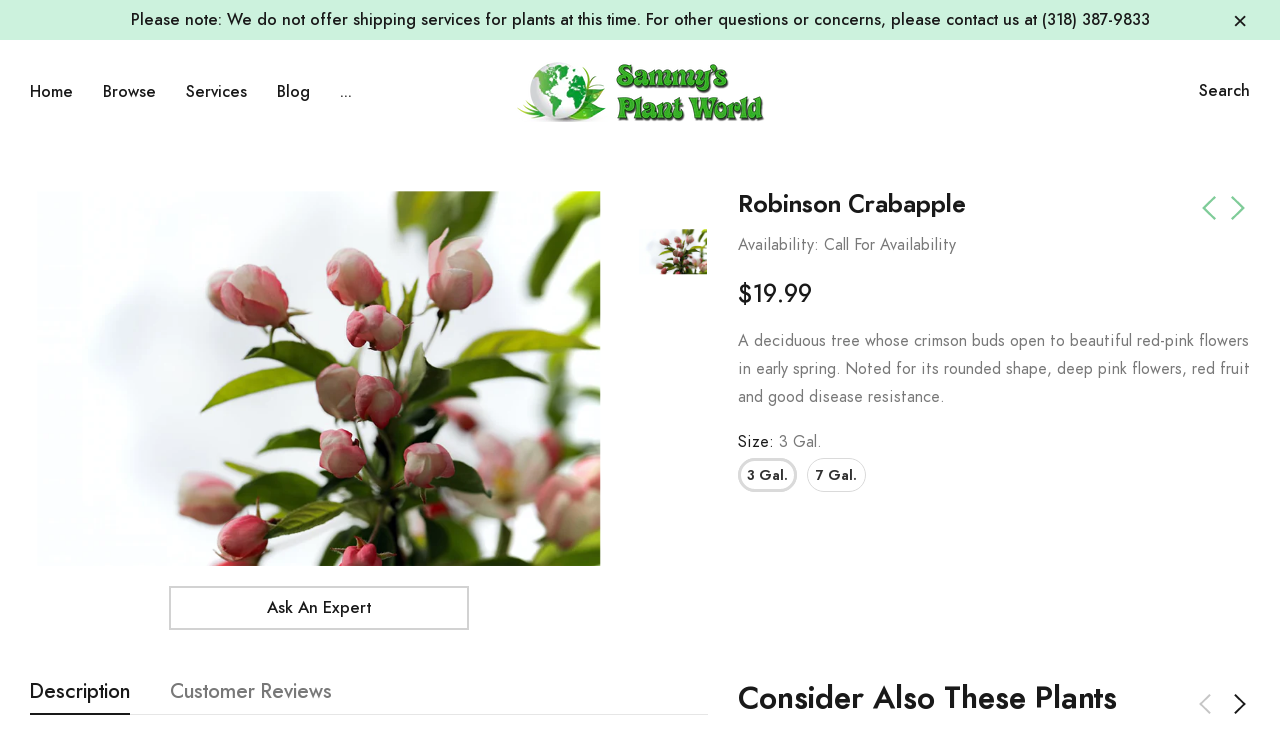

--- FILE ---
content_type: text/css
request_url: https://sammysplantworld.com/cdn/shop/t/5/assets/custom.css?v=163553080261374119231616870777
body_size: -561
content:
.image-with-text-2__content{padding:5% 130px}.blog-image{display:block;margin-left:auto;margin-right:auto;width:100%}.PageButton{background-color:#093;border-radius:0;border:1px solid #009933;display:inline-block;cursor:pointer;color:#fff;font-family:Arial;font-size:17px;padding:10px 20px;text-decoration:none;text-shadow:0px 1px 0px #2f6627}.PageButton:hover{background-color:#fff;border:1px solid #009933}.PageButton:active{position:relative;top:1px}.site-footer__bottom{padding:10px 0 15px}.page-service{max-width:1000px}.bg-danger{background-color:#07ac1a!important}.product-details__edit{color:#07ac1a!important}
/*# sourceMappingURL=/cdn/shop/t/5/assets/custom.css.map?v=163553080261374119231616870777 */


--- FILE ---
content_type: application/javascript
request_url: https://app.identixweb.com/tablepress/assets/js/tablepress.js?shop=sammys-plant-world.myshopify.com
body_size: 12229
content:
var _0x4b7a41=_0x2214;(function(_0x285484,_0x258271){var _0x2a12c0=_0x2214,_0x327b54=_0x285484();while(!![]){try{var _0x44b142=-parseInt(_0x2a12c0(0x150))/0x1*(parseInt(_0x2a12c0(0xfb))/0x2)+parseInt(_0x2a12c0(0xff))/0x3+parseInt(_0x2a12c0(0x1ca))/0x4+-parseInt(_0x2a12c0(0x138))/0x5*(parseInt(_0x2a12c0(0x1d9))/0x6)+parseInt(_0x2a12c0(0xf5))/0x7*(-parseInt(_0x2a12c0(0xeb))/0x8)+-parseInt(_0x2a12c0(0x131))/0x9+-parseInt(_0x2a12c0(0x1ac))/0xa*(-parseInt(_0x2a12c0(0x1cd))/0xb);if(_0x44b142===_0x258271)break;else _0x327b54['push'](_0x327b54['shift']());}catch(_0x6a68e2){_0x327b54['push'](_0x327b54['shift']());}}}(_0x4005,0x9f573),function(_0x583b20){var _0x5b6963=_0x2214;_0x583b20[_0x5b6963(0xe6)](function(_0x419223){var _0x20d189=_0x5b6963;if(_0x419223[_0x20d189(0xfa)]('\x61\x70\x70\x65\x6e\x64'))return;Object[_0x20d189(0x1d1)](_0x419223,_0x20d189(0x18e),{'\x63\x6f\x6e\x66\x69\x67\x75\x72\x61\x62\x6c\x65':!![],'\x65\x6e\x75\x6d\x65\x72\x61\x62\x6c\x65':!![],'\x77\x72\x69\x74\x61\x62\x6c\x65':!![],'\x76\x61\x6c\x75\x65':function _0x596c68(){var _0x4b2cfe=_0x20d189,_0xf82770=Array[_0x4b2cfe(0x1cf)][_0x4b2cfe(0x1ad)][_0x4b2cfe(0x17f)](arguments),_0x59dbd1=document['\x63\x72\x65\x61\x74\x65\x44\x6f\x63\x75\x6d\x65\x6e\x74\x46\x72\x61\x67\x6d\x65\x6e\x74']();_0xf82770[_0x4b2cfe(0xe6)](function(_0x27c0b5){var _0x43cf78=_0x4b2cfe,_0x53de22=_0x27c0b5 instanceof Node;_0x59dbd1['\x61\x70\x70\x65\x6e\x64\x43\x68\x69\x6c\x64'](_0x53de22?_0x27c0b5:document[_0x43cf78(0x167)](String(_0x27c0b5)));}),this[_0x4b2cfe(0x1d6)](_0x59dbd1);}});});}([Element[_0x4b7a41(0x1cf)],Document[_0x4b7a41(0x1cf)],DocumentFragment['\x70\x72\x6f\x74\x6f\x74\x79\x70\x65']]));var mode=0x1;const scriptDomain=new URL(document[_0x4b7a41(0xdb)][_0x4b7a41(0x16d)])['\x68\x6f\x73\x74\x6e\x61\x6d\x65'];var store_name=Shopify[_0x4b7a41(0x1cb)];if(mode==0x0||scriptDomain==_0x4b7a41(0xf9))var TablesPressUrl=_0x4b7a41(0xe9),site_url=_0x4b7a41(0x100);else{if(mode==0x0||scriptDomain==_0x4b7a41(0x158))var TablesPressUrl=_0x4b7a41(0xf7),site_url=_0x4b7a41(0x119);else var TablesPressUrl=TP_IDX_url+_0x4b7a41(0x188),site_url=TP_IDX_url;}function _0x4005(){var _0x40361c=['\x64\x61\x74\x61\x2d\x70\x72\x69\x63\x65','\x20\x23\x70\x72\x65\x5f\x74\x61\x62\x5f\x64\x61\x74\x61\x5f','\x69\x73\x4e\x75\x6d\x65\x72\x69\x63','\x6c\x6f\x67','\x6a\x71\x75\x65\x72\x79','\x67\x69\x67\x61\x62\x75\x79\x2d\x73\x75\x70\x70\x6c\x79\x2e\x6d\x79\x73\x68\x6f\x70\x69\x66\x79\x2e\x63\x6f\x6d','\x54\x4f\x4e','\x63\x68\x61\x6e\x67\x65','\x70\x72\x65\x6d\x69\x75\x6d\x2d\x68\x65\x61\x6c\x74\x68\x2d\x6a\x61\x70\x61\x6e\x2e\x6d\x79\x73\x68\x6f\x70\x69\x66\x79\x2e\x63\x6f\x6d','\x61\x74\x74\x72','\x72\x65\x6d\x6f\x76\x65\x43\x6c\x61\x73\x73','\x64\x69\x76\x2e\x70\x72\x65\x5f\x74\x61\x62\x5f\x70\x61\x6e\x65\x6c','\x73\x74\x79\x6c\x65\x73\x68\x65\x65\x74','\x63\x72\x65\x61\x74\x65\x54\x65\x78\x74\x4e\x6f\x64\x65','\x3c\x64\x65\x6c\x3e','\x70\x61\x72\x73\x65\x4a\x53\x4f\x4e','\x6a\x73\x6f\x6e','\x64\x2d\x6e\x6f\x6e\x65','\x61\x63\x74\x69\x76\x65','\x73\x72\x63','\x2e\x73\x65\x63\x6f\x6e\x64\x5f\x66\x6f\x72\x6d\x61\x74','\x2e\x76\x61\x72\x69\x61\x6e\x74\x2d\x64\x72\x6f\x70\x64\x6f\x77\x6e','\x6e\x65\x78\x74','\x2e\x71\x74\x79\x2d\x69\x6e\x70\x75\x74','\x68\x69\x64\x65','\x62\x6c\x6f\x63\x6b','\x63\x6f\x6c\x6f\x72','\x5f\x74\x6f\x70','\x6f\x6e\x65\x72\x72\x6f\x72','\x61\x6c\x6c','\x22\x5d\x3a\x6e\x74\x68\x28','\x6d\x65\x6f\x77\x6d\x65\x6f\x77\x2d\x73\x74\x6f\x72\x65\x2e\x6d\x79\x73\x68\x6f\x70\x69\x66\x79\x2e\x63\x6f\x6d','\x71\x74\x79\x2d\x62\x74\x6e\x2d\x64\x65\x63\x72\x65\x61\x73\x65','\x62\x75\x74\x74\x6f\x6e\x2e\x63\x6f\x6e\x76\x65\x72\x74\x5f\x74\x6f\x5f\x73\x65\x63\x6f\x6e\x64','\x64\x61\x74\x61\x2d\x73\x74\x6f\x63\x6b\x2d\x62\x67','\x2e\x76\x61\x72\x69\x61\x6e\x74\x2d\x70\x72\x69\x63\x65','\x73\x65\x6c\x65\x63\x74\x65\x64\x49\x6e\x64\x65\x78','\x63\x61\x6c\x6c','\x54\x61\x62\x6c\x65\x50\x72\x65\x73\x73\x20\x41\x4a\x41\x58\x20\x65\x72\x72\x6f\x72','\x64\x69\x73\x70\x6c\x61\x79','\x67\x65\x74','\x68\x74\x74\x70\x73\x3a\x2f\x2f\x63\x64\x6e\x2e\x64\x61\x74\x61\x74\x61\x62\x6c\x65\x73\x2e\x6e\x65\x74\x2f\x63\x6f\x6c\x72\x65\x6f\x72\x64\x65\x72\x2f\x32\x2e\x30\x2e\x34\x2f\x6a\x73\x2f\x64\x61\x74\x61\x54\x61\x62\x6c\x65\x73\x2e\x63\x6f\x6c\x52\x65\x6f\x72\x64\x65\x72\x2e\x6a\x73','\x64\x61\x74\x61\x2d\x72\x65\x64\x69\x72\x65\x63\x74','\x73\x74\x72\x69\x6e\x67\x69\x66\x79','\x2f\x63\x61\x72\x74\x2f\x61\x64\x64\x2e\x6a\x73','\x70\x72\x6f\x64\x75\x63\x74','\x74\x61\x62\x6c\x65\x70\x72\x65\x73\x73\x2f\x66\x72\x6f\x6e\x74\x65\x6e\x64\x2f\x74\x61\x62\x6c\x65\x70\x72\x65\x73\x73\x2e\x70\x68\x70','\x64\x69\x73\x70\x61\x74\x63\x68\x45\x76\x65\x6e\x74','\x64\x61\x74\x61\x2d\x71\x75\x61\x6e\x74\x69\x74\x79','\x64\x61\x74\x61\x2d\x76\x61\x72\x69\x61\x6e\x74\x2d\x69\x64','\x74\x61\x62\x6c\x65','\x6f\x70\x65\x6e','\x61\x70\x70\x65\x6e\x64','\x70\x6f\x73\x74','\x6c\x6f\x63\x61\x74\x69\x6f\x6e','\x70\x75\x73\x68','\x73\x65\x6c\x65\x63\x74\x2c\x20\x69\x6e\x70\x75\x74\x2c\x20\x74\x65\x78\x74\x61\x72\x65\x61','\x73\x74\x79\x6c\x65','\x67\x69\x64','\x72\x69\x67\x68\x74','\x6d\x79\x62\x61\x69\x74\x73\x68\x6f\x70\x2e\x6d\x79\x73\x68\x6f\x70\x69\x66\x79\x2e\x63\x6f\x6d','\x61\x72\x79\x61\x6e\x2d\x64\x68\x6f\x6c\x61\x2e\x6d\x79\x73\x68\x6f\x70\x69\x66\x79\x2e\x63\x6f\x6d','\x6f\x6e\x6c\x6f\x61\x64','\x72\x65\x70\x6c\x61\x63\x65','\x63\x75\x72\x73\x6f\x72','\x61\x70\x70\x6c\x69\x63\x61\x74\x69\x6f\x6e\x2f\x6a\x73\x6f\x6e','\x74\x6f\x5f\x63\x68\x65\x63\x6b\x6f\x75\x74','\x64\x69\x76\x3a\x66\x69\x72\x73\x74','\x73\x70\x6c\x69\x74','\x61\x6e\x69\x6d\x61\x74\x69\x6f\x6e\x2d\x66\x61\x64\x65\x69\x6e\x2d\x73\x6c\x69\x64\x65\x72\x69\x67\x68\x74','\x74\x65\x73\x74','\x33\x2e\x32\x2e\x31','\x62\x6f\x64\x79','\x74\x70\x43\x73\x73\x4c\x6f\x61\x64\x65\x64','\x5b\x64\x61\x74\x61\x2d\x63\x75\x73\x74\x6f\x6d\x2d\x69\x6e\x70\x75\x74\x5d','\x75\x6e\x64\x65\x66\x69\x6e\x65\x64','\x3f\x76\x61\x72\x69\x61\x6e\x74\x3d','\x74\x61\x72\x67\x65\x74','\x2e\x71\x74\x79\x2d\x62\x74\x6e\x2d\x69\x6e\x63\x72\x65\x61\x73\x65','\x6d\x61\x70','\x76\x61\x6c','\x2f\x63\x68\x65\x63\x6b\x6f\x75\x74','\x37\x30\x44\x77\x6a\x70\x5a\x6d','\x73\x6c\x69\x63\x65','\x71\x75\x65\x72\x79\x53\x65\x6c\x65\x63\x74\x6f\x72','\x69\x74\x65\x6d\x73','\x2e\x54\x61\x62\x6c\x65\x50\x72\x65\x73\x73','\x74\x6f\x5f\x77\x65\x62\x73\x69\x74\x65','\x74\x65\x78\x74\x43\x6f\x6e\x74\x65\x6e\x74','\x64\x61\x74\x61\x2d\x6d\x61\x78\x2d\x71\x74\x79','\x6c\x65\x6e\x67\x74\x68','\x61\x64\x64\x45\x76\x65\x6e\x74\x4c\x69\x73\x74\x65\x6e\x65\x72','\x54\x42\x53\x50','\x63\x75\x73\x74\x6f\x6d\x2d\x73\x65\x63\x74\x69\x6f\x6e\x3a\x69\x6e\x70\x75\x74\x2d\x63\x68\x61\x6e\x67\x65','\x42\x75\x74\x74\x6f\x6e\x20\x6e\x6f\x74\x20\x66\x6f\x75\x6e\x64\x20\x61\x66\x74\x65\x72\x20\x72\x65\x74\x72\x79\x69\x6e\x67','\x68\x74\x6d\x6c','\x50\x4f\x53\x54','\x68\x74\x74\x70\x73\x3a\x2f\x2f\x63\x64\x6e\x2e\x64\x61\x74\x61\x74\x61\x62\x6c\x65\x73\x2e\x6e\x65\x74\x2f\x66\x69\x78\x65\x64\x63\x6f\x6c\x75\x6d\x6e\x73\x2f\x33\x2e\x32\x2e\x36\x2f\x6a\x73\x2f\x64\x61\x74\x61\x54\x61\x62\x6c\x65\x73\x2e\x66\x69\x78\x65\x64\x43\x6f\x6c\x75\x6d\x6e\x73\x2e\x6d\x69\x6e\x2e\x6a\x73','\x7a\x65\x72\x6f\x6e\x69\x6e\x65\x64\x65\x73\x69\x67\x6e\x2e\x6d\x79\x73\x68\x6f\x70\x69\x66\x79\x2e\x63\x6f\x6d','\x68\x74\x74\x70\x73\x3a\x2f\x2f','\x74\x61\x62\x69\x6e\x64\x65\x78','\x73\x65\x63\x74\x69\x6f\x6e\x49\x64','\x2e\x73\x69\x7a\x65\x2d\x63\x68\x61\x72\x74\x2d\x70\x72\x65\x76\x69\x65\x77','\x74\x61\x62\x6c\x65\x20\x74\x72','\x74\x79\x70\x65','\x68\x74\x74\x70\x73\x3a\x2f\x2f\x63\x64\x6e\x2e\x64\x61\x74\x61\x74\x61\x62\x6c\x65\x73\x2e\x6e\x65\x74\x2f\x66\x69\x78\x65\x64\x63\x6f\x6c\x75\x6d\x6e\x73\x2f\x35\x2e\x30\x2e\x31\x2f\x6a\x73\x2f\x64\x61\x74\x61\x54\x61\x62\x6c\x65\x73\x2e\x66\x69\x78\x65\x64\x43\x6f\x6c\x75\x6d\x6e\x73\x2e\x6d\x69\x6e\x2e\x6a\x73','\x74\x61\x62\x6c\x65\x70\x72\x65\x73\x73\x2f\x61\x73\x73\x65\x74\x73\x2f\x63\x73\x73\x2f\x64\x65\x66\x61\x75\x6c\x74\x2e\x6d\x69\x6e\x2e\x63\x73\x73','\x6d\x61\x74\x63\x68\x65\x73','\x6a\x6f\x69\x6e','\x74\x61\x62\x5f\x62\x6c\x6f\x63\x6b\x5f\x68\x69\x64\x64\x65\x6e','\x74\x6f\x5f\x63\x61\x72\x74','\x6e\x6f\x74\x2d\x61\x6c\x6c\x6f\x77\x65\x64','\x32\x30\x37\x33\x30\x34\x34\x51\x41\x64\x7a\x66\x61','\x73\x68\x6f\x70','\x71\x74\x79\x2d\x62\x74\x6e\x2d\x69\x6e\x63\x72\x65\x61\x73\x65','\x33\x34\x32\x39\x33\x34\x39\x49\x57\x68\x6a\x4b\x47','\x6c\x65\x66\x74\x2d\x64\x72\x61\x77\x65\x72\x2d\x61\x63\x74\x69\x76\x65\x20\x61\x6e\x69\x6d\x61\x74\x69\x6f\x6e\x20','\x70\x72\x6f\x74\x6f\x74\x79\x70\x65','\x64\x65\x73\x69\x67\x6e\x4d\x6f\x64\x65','\x64\x65\x66\x69\x6e\x65\x50\x72\x6f\x70\x65\x72\x74\x79','\x6f\x75\x74\x65\x72\x48\x54\x4d\x4c','\x71\x75\x65\x72\x79\x53\x65\x6c\x65\x63\x74\x6f\x72\x41\x6c\x6c','\x74\x68\x61\x74\x73\x6d\x79\x6f\x66\x66\x69\x63\x65\x2e\x6d\x79\x73\x68\x6f\x70\x69\x66\x79\x2e\x63\x6f\x6d','\x64\x61\x74\x61\x2d\x66\x6f\x72\x6d\x61\x74','\x61\x70\x70\x65\x6e\x64\x43\x68\x69\x6c\x64','\x68\x74\x74\x70\x73\x3a\x2f\x2f\x63\x64\x6e\x2e\x64\x61\x74\x61\x74\x61\x62\x6c\x65\x73\x2e\x6e\x65\x74\x2f\x31\x2e\x31\x30\x2e\x32\x30\x2f\x6a\x73\x2f\x6a\x71\x75\x65\x72\x79\x2e\x64\x61\x74\x61\x54\x61\x62\x6c\x65\x73\x2e\x6d\x69\x6e\x2e\x6a\x73','\x66\x69\x6e\x64','\x31\x33\x32\x53\x6f\x53\x4e\x78\x77','\x74\x65\x78\x74\x2f\x63\x73\x73','\x24\x72\x6f\x77\x73','\x72\x6f\x6f\x66\x2d\x62\x61\x72\x73\x2d\x63\x6f\x2d\x75\x6b\x2e\x6d\x79\x73\x68\x6f\x70\x69\x66\x79\x2e\x63\x6f\x6d','\x39\x33\x37\x33\x32\x65\x2d\x32\x2e\x6d\x79\x73\x68\x6f\x70\x69\x66\x79\x2e\x63\x6f\x6d','\x2e\x74\x6f\x74\x61\x6c\x2d\x70\x72\x69\x63\x65\x2d\x63\x65\x6c\x6c','\x63\x75\x72\x72\x65\x6e\x74\x53\x63\x72\x69\x70\x74','\x6d\x6f\x64\x61\x6c\x2d\x61\x63\x74\x69\x76\x65\x20\x61\x6e\x69\x6d\x61\x74\x69\x6f\x6e\x20','\x6c\x69\x6e\x6b\x5b\x68\x72\x65\x66\x3d\x22','\x70\x61\x72\x65\x6e\x74\x73','\x67\x65\x74\x41\x74\x74\x72\x69\x62\x75\x74\x65','\x6c\x65\x6f\x6c\x6f\x65\x77\x65\x6e\x68\x65\x72\x7a\x2e\x6d\x79\x73\x68\x6f\x70\x69\x66\x79\x2e\x63\x6f\x6d','\x74\x65\x78\x74','\x2e\x61\x74\x63\x2d\x62\x75\x74\x74\x6f\x6e\x2d\x67\x6c\x6f\x62\x61\x6c\x3a\x6e\x6f\x74\x28\x2e\x63\x61\x72\x74\x5f\x61\x63\x74\x69\x6f\x6e\x29\x20\x62\x75\x74\x74\x6f\x6e','\x2e\x61\x74\x63\x2d\x67\x6c\x6f\x62\x61\x6c\x2d\x62\x74\x6e','\x68\x74\x74\x70\x73\x3a\x2f\x2f\x66\x6f\x6e\x74\x73\x2e\x67\x6f\x6f\x67\x6c\x65\x61\x70\x69\x73\x2e\x63\x6f\x6d\x2f\x63\x73\x73\x3f\x66\x61\x6d\x69\x6c\x79\x3d\x52\x61\x6c\x65\x77\x61\x79\x7c\x50\x6c\x61\x79\x66\x61\x69\x72\x2b\x44\x69\x73\x70\x6c\x61\x79\x7c\x4c\x61\x74\x6f\x7c\x4c\x6f\x62\x73\x74\x65\x72\x7c\x4f\x70\x65\x6e\x2b\x53\x61\x6e\x73\x7c\x4d\x65\x72\x72\x69\x77\x65\x61\x74\x68\x65\x72\x7c\x4d\x6f\x6e\x74\x73\x65\x72\x72\x61\x74\x7c\x4f\x73\x77\x61\x6c\x64\x7c\x51\x75\x65\x73\x74\x72\x69\x61\x6c\x7c\x51\x75\x69\x63\x6b\x73\x61\x6e\x64\x7c\x52\x6f\x62\x6f\x74\x6f\x7c\x50\x6f\x70\x70\x69\x6e\x73\x7c\x50\x6f\x69\x72\x65\x74\x2b\x4f\x6e\x65\x7c\x4a\x6f\x73\x65\x66\x69\x6e\x2b\x53\x61\x6e\x73\x7c\x44\x61\x6e\x63\x69\x6e\x67\x2b\x53\x63\x72\x69\x70\x74\x7c\x42\x61\x6e\x67\x65\x72\x73\x7c\x43\x68\x65\x77\x79\x7c\x47\x72\x65\x61\x74\x2b\x56\x69\x62\x65\x73\x7c\x52\x69\x67\x68\x74\x65\x6f\x75\x73\x7c\x43\x72\x61\x66\x74\x79\x2b\x47\x69\x72\x6c\x73\x7c\x43\x61\x72\x74\x65\x72\x2b\x4f\x6e\x65\x7c\x55\x6e\x69\x63\x61\x2b\x4f\x6e\x65\x7c\x4d\x79\x73\x74\x65\x72\x79\x2b\x51\x75\x65\x73\x74\x7c\x56\x61\x72\x65\x6c\x61\x2b\x52\x6f\x75\x6e\x64','\x64\x61\x74\x61\x2d\x74\x61\x62\x6c\x65','\x66\x6f\x72\x45\x61\x63\x68','\x2e\x70\x72\x6f\x64\x75\x63\x74\x73\x65\x6c\x65\x63\x74','\x61\x6e\x69\x6d\x61\x74\x69\x6f\x6e\x2d\x66\x61\x64\x65\x69\x6e\x2d\x73\x6c\x69\x64\x65\x74\x6f\x70','\x68\x74\x74\x70\x3a\x2f\x2f\x6c\x6f\x63\x61\x6c\x68\x6f\x73\x74\x2f\x61\x70\x70\x73\x6f\x6e\x72\x65\x6e\x74\x2d\x61\x70\x70\x73\x2f\x74\x61\x62\x6c\x65\x70\x72\x65\x73\x73\x2f\x66\x72\x6f\x6e\x74\x65\x6e\x64\x2f\x74\x61\x62\x6c\x65\x70\x72\x65\x73\x73\x2e\x70\x68\x70','\x33\x2e\x34\x2e\x31','\x34\x34\x35\x31\x37\x31\x32\x6b\x74\x52\x43\x51\x73','\x2e\x54\x61\x62\x6c\x65\x50\x72\x65\x73\x73\x20\x73\x69\x7a\x65\x2d\x63\x68\x61\x72\x74\x2d\x70\x72\x65\x76\x69\x65\x77\x20\x62\x75\x74\x74\x6f\x6e','\x68\x74\x74\x70\x73\x3a\x2f\x2f\x61\x6a\x61\x78\x2e\x67\x6f\x6f\x67\x6c\x65\x61\x70\x69\x73\x2e\x63\x6f\x6d\x2f\x61\x6a\x61\x78\x2f\x6c\x69\x62\x73\x2f\x6a\x71\x75\x65\x72\x79\x2f\x33\x2e\x36\x2e\x34\x2f\x6a\x71\x75\x65\x72\x79\x2e\x6d\x69\x6e\x2e\x6a\x73','\x69\x6e\x5f\x64\x72\x6f\x70\x64\x6f\x77\x6e','\x6a\x62\x2d\x65\x71\x75\x69\x70\x6d\x65\x6e\x74\x2e\x6d\x79\x73\x68\x6f\x70\x69\x66\x79\x2e\x63\x6f\x6d','\x77\x61\x72\x6e','\x62\x61\x63\x6b\x67\x72\x6f\x75\x6e\x64\x43\x6f\x6c\x6f\x72','\x61\x62\x73','\x68\x74\x74\x70\x73\x3a\x2f\x2f\x63\x64\x6e\x2e\x64\x61\x74\x61\x74\x61\x62\x6c\x65\x73\x2e\x6e\x65\x74\x2f\x31\x2e\x31\x33\x2e\x36\x2f\x6a\x73\x2f\x6a\x71\x75\x65\x72\x79\x2e\x64\x61\x74\x61\x54\x61\x62\x6c\x65\x73\x2e\x6d\x69\x6e\x2e\x6a\x73','\x6f\x70\x74\x69\x6f\x6e\x73','\x31\x34\x67\x69\x47\x41\x50\x4e','\x72\x69\x67\x68\x74\x2d\x64\x72\x61\x77\x65\x72\x2d\x61\x63\x74\x69\x76\x65\x20\x61\x6e\x69\x6d\x61\x74\x69\x6f\x6e\x20','\x68\x74\x74\x70\x73\x3a\x2f\x2f\x75\x6e\x2d\x68\x75\x67\x65\x72\x2d\x73\x68\x6f\x64\x64\x69\x6c\x79\x2e\x6e\x67\x72\x6f\x6b\x2d\x66\x72\x65\x65\x2e\x64\x65\x76\x2f\x61\x70\x70\x73\x6f\x6e\x72\x65\x6e\x74\x2d\x61\x70\x70\x73\x2f\x74\x61\x62\x6c\x65\x70\x72\x65\x73\x73\x2f\x66\x72\x6f\x6e\x74\x65\x6e\x64\x2f\x74\x61\x62\x6c\x65\x70\x72\x65\x73\x73\x2e\x70\x68\x70','\x68\x74\x74\x70\x73\x3a\x2f\x2f\x63\x64\x6e\x2e\x64\x61\x74\x61\x74\x61\x62\x6c\x65\x73\x2e\x6e\x65\x74\x2f\x32\x2e\x31\x2e\x37\x2f\x6a\x73\x2f\x64\x61\x74\x61\x54\x61\x62\x6c\x65\x73\x2e\x6a\x73','\x6c\x6f\x63\x61\x6c\x68\x6f\x73\x74','\x68\x61\x73\x4f\x77\x6e\x50\x72\x6f\x70\x65\x72\x74\x79','\x39\x34\x46\x63\x43\x63\x56\x7a','\x68\x74\x74\x70\x73\x3a\x2f\x2f\x61\x6a\x61\x78\x2e\x67\x6f\x6f\x67\x6c\x65\x61\x70\x69\x73\x2e\x63\x6f\x6d\x2f\x61\x6a\x61\x78\x2f\x6c\x69\x62\x73\x2f\x6a\x71\x75\x65\x72\x79\x2f\x31\x2e\x39\x2e\x31\x2f\x6a\x71\x75\x65\x72\x79\x2e\x6d\x69\x6e\x2e\x6a\x73','\x65\x76\x65\x6e\x74\x2e\x64\x65\x74\x61\x69\x6c','\x47\x41\x4c','\x31\x34\x34\x33\x39\x36\x39\x65\x4b\x5a\x41\x51\x76','\x68\x74\x74\x70\x3a\x2f\x2f\x6c\x6f\x63\x61\x6c\x68\x6f\x73\x74\x2f\x61\x70\x70\x73\x6f\x6e\x72\x65\x6e\x74\x2d\x61\x70\x70\x73\x2f','\x2e\x71\x75\x61\x6e\x74\x69\x74\x79\x5f\x6d\x73\x67','\x61\x64\x64\x43\x6c\x61\x73\x73','\x2e\x76\x61\x72\x69\x61\x6e\x74\x2d\x63\x6f\x6d\x70\x61\x72\x65\x70\x72\x69\x63\x65','\x63\x6c\x69\x63\x6b','\x61\x64\x64','\x72\x65\x6d\x6f\x76\x65','\x65\x72\x72\x6f\x72','\x63\x6f\x6e\x74\x61\x69\x6e\x73','\x6a\x51\x75\x65\x72\x79','\x63\x6c\x6f\x73\x65\x73\x74','\x61\x6e\x69\x6d\x61\x74\x69\x6f\x6e\x2d\x66\x61\x64\x65\x69\x6e\x2d\x73\x6c\x69\x64\x65\x6c\x65\x66\x74','\x65\x6c\x62\x69\x6c\x67\x72\x6f\x73\x73\x69\x73\x74\x65\x6e\x2e\x6d\x79\x73\x68\x6f\x70\x69\x66\x79\x2e\x63\x6f\x6d','\x67\x65\x74\x45\x6c\x65\x6d\x65\x6e\x74\x73\x42\x79\x43\x6c\x61\x73\x73\x4e\x61\x6d\x65','\x30\x2e\x30\x30','\x61\x74\x63\x2d\x67\x6c\x6f\x62\x61\x6c\x2d\x62\x74\x6e\x2d\x64\x69\x73\x61\x62\x6c\x65\x64','\x68\x69\x67\x68\x6c\x61\x6e\x64\x65\x72\x2d\x6f\x75\x74\x64\x6f\x6f\x72\x2d\x32\x30\x31\x34\x2e\x6d\x79\x73\x68\x6f\x70\x69\x66\x79\x2e\x63\x6f\x6d','\x62\x75\x74\x74\x6f\x6e\x2e\x63\x6f\x6e\x76\x65\x72\x74\x5f\x74\x6f\x5f\x66\x69\x72\x73\x74','\x74\x72\x69\x6d','\x20\x2d\x20','\x64\x6f\x63\x75\x6d\x65\x6e\x74\x45\x6c\x65\x6d\x65\x6e\x74','\x23\x53\x69\x7a\x65\x43\x68\x61\x72\x74\x5f\x64\x69\x73\x70\x6c\x61\x79\x5f\x72\x75\x6c\x65\x73','\x6c\x69\x6e\x6b','\x54\x53\x50','\x2f\x63\x61\x72\x74\x2e\x6a\x73\x6f\x6e','\x68\x74\x74\x70\x73\x3a\x2f\x2f\x75\x6e\x2d\x68\x75\x67\x65\x72\x2d\x73\x68\x6f\x64\x64\x69\x6c\x79\x2e\x6e\x67\x72\x6f\x6b\x2d\x66\x72\x65\x65\x2e\x64\x65\x76\x2f\x61\x70\x70\x73\x6f\x6e\x72\x65\x6e\x74\x2d\x61\x70\x70\x73\x2f','\x68\x74\x74\x70\x73\x3a\x2f\x2f\x63\x64\x6e\x2e\x64\x61\x74\x61\x74\x61\x62\x6c\x65\x73\x2e\x6e\x65\x74\x2f\x66\x69\x78\x65\x64\x63\x6f\x6c\x75\x6d\x6e\x73\x2f\x35\x2e\x30\x2e\x32\x2f\x63\x73\x73\x2f\x66\x69\x78\x65\x64\x43\x6f\x6c\x75\x6d\x6e\x73\x2e\x64\x61\x74\x61\x54\x61\x62\x6c\x65\x73\x2e\x63\x73\x73','\x64\x61\x74\x61\x2d\x73\x68\x6f\x77\x2d\x63\x6f\x6d\x70\x61\x72\x65\x2d\x70\x72\x69\x63\x65','\x6e\x6f\x74','\x61\x6e\x69\x6d\x61\x74\x69\x6f\x6e\x20','\x6f\x66\x66\x73\x65\x74\x57\x69\x64\x74\x68','\x73\x68\x6f\x70\x69\x66\x79\x3a\x73\x65\x63\x74\x69\x6f\x6e\x3a\x6c\x6f\x61\x64','\x2e\x70\x72\x6f\x64\x75\x63\x74\x73\x65\x6c\x65\x63\x74\x3a\x63\x68\x65\x63\x6b\x65\x64','\x68\x74\x74\x70\x73\x3a\x2f\x2f\x61\x70\x70\x2e\x69\x64\x65\x6e\x74\x69\x78\x77\x65\x62\x2e\x63\x6f\x6d\x2f\x74\x61\x62\x6c\x65\x70\x72\x65\x73\x73\x2f\x61\x73\x73\x65\x74\x73\x2f\x6a\x73\x2f\x63\x6f\x6d\x6d\x6f\x6e\x2d\x61\x6c\x6c\x2e\x6a\x73','\x68\x74\x74\x70\x73\x3a\x2f\x2f\x63\x64\x6e\x2e\x64\x61\x74\x61\x74\x61\x62\x6c\x65\x73\x2e\x6e\x65\x74\x2f\x32\x2e\x30\x2e\x30\x2f\x63\x73\x73\x2f\x64\x61\x74\x61\x54\x61\x62\x6c\x65\x73\x2e\x62\x6f\x6f\x74\x73\x74\x72\x61\x70\x2e\x63\x73\x73','\x69\x6e\x6c\x69\x6e\x65\x2d\x62\x6c\x6f\x63\x6b','\x2e\x66\x69\x72\x73\x74\x5f\x66\x6f\x72\x6d\x61\x74','\x70\x72\x6f\x70','\x2e\x72\x69\x67\x68\x74\x2d\x73\x74\x69\x63\x6b\x79\x2d\x62\x74\x6e','\x62\x75\x74\x74\x6f\x6e','\x2e\x70\x72\x65\x76\x69\x65\x77\x2d\x6d\x6f\x64\x61\x6c','\x64\x61\x74\x61\x2d\x76\x61\x72\x69\x61\x6e\x74','\x68\x74\x74\x70\x73\x3a\x2f\x2f\x63\x64\x6e\x2e\x64\x61\x74\x61\x74\x61\x62\x6c\x65\x73\x2e\x6e\x65\x74\x2f\x63\x6f\x6c\x72\x65\x6f\x72\x64\x65\x72\x2f\x32\x2e\x30\x2e\x34\x2f\x6a\x73\x2f\x63\x6f\x6c\x52\x65\x6f\x72\x64\x65\x72\x2e\x64\x61\x74\x61\x54\x61\x62\x6c\x65\x73\x2e\x6a\x73','\x74\x61\x62\x6c\x65\x70\x72\x65\x73\x73','\x2e\x71\x75\x61\x6e\x74\x69\x74\x79\x2d\x77\x72\x61\x70\x70\x65\x72','\x64\x65\x74\x61\x69\x6c','\x64\x61\x74\x61\x2d\x73\x74\x6f\x63\x6b\x2d\x63\x6f\x6c\x6f\x72','\x6d\x6f\x64\x65\x6c\x5f\x68\x74\x6d\x6c','\x76\x61\x6c\x75\x65','\x39\x36\x38\x35\x36\x36\x35\x53\x66\x70\x65\x46\x44','\x32\x2e\x32\x2e\x33','\x64\x61\x74\x61\x2d\x73\x68\x6f\x70\x69\x66\x79\x2d\x65\x64\x69\x74\x6f\x72\x2d\x73\x65\x63\x74\x69\x6f\x6e','\x2e\x54\x61\x62\x6c\x65\x50\x72\x65\x73\x73\x20\x62\x75\x74\x74\x6f\x6e\x2e\x72\x69\x67\x68\x74\x2d\x73\x74\x69\x63\x6b\x79\x2d\x62\x74\x6e','\x70\x61\x72\x65\x6e\x74','\x4c\x42\x53','\x64\x69\x73\x61\x62\x6c\x65\x64','\x39\x30\x35\x35\x78\x52\x4b\x66\x7a\x49','\x2e\x54\x61\x62\x6c\x65\x50\x72\x65\x73\x73\x5b\x64\x61\x74\x61\x2d\x74\x61\x62\x6c\x65\x3d\x22','\x73\x6d\x61\x72\x74\x73\x6c\x65\x65\x70\x2d\x6f\x6e\x6c\x69\x6e\x65\x73\x68\x6f\x70\x2e\x6d\x79\x73\x68\x6f\x70\x69\x66\x79\x2e\x63\x6f\x6d','\x74\x6f\x46\x69\x78\x65\x64','\x65\x61\x63\x68','\x74\x61\x62\x6c\x65\x5f','\x68\x74\x74\x70\x73\x3a\x2f\x2f\x63\x64\x6e\x2e\x64\x61\x74\x61\x74\x61\x62\x6c\x65\x73\x2e\x6e\x65\x74\x2f\x31\x2e\x31\x30\x2e\x31\x39\x2f\x6a\x73\x2f\x6a\x71\x75\x65\x72\x79\x2e\x64\x61\x74\x61\x54\x61\x62\x6c\x65\x73\x2e\x6d\x69\x6e\x2e\x6a\x73','\x2e\x63\x61\x72\x74\x5f\x61\x63\x74\x69\x6f\x6e','\x2e\x71\x74\x79\x2d\x62\x74\x6e\x2d\x64\x65\x63\x72\x65\x61\x73\x65','\x64\x61\x74\x61\x2d\x63\x6f\x6d\x70\x61\x72\x65\x61\x74\x70\x72\x69\x63\x65','\x63\x39\x36\x38\x65\x30\x2d\x35\x2e\x6d\x79\x73\x68\x6f\x70\x69\x66\x79\x2e\x63\x6f\x6d','\x64\x61\x74\x61','\x2e\x73\x69\x7a\x65\x2d\x63\x68\x61\x72\x74\x2d\x62\x74\x6e\x2e\x72\x69\x67\x68\x74\x2d\x73\x74\x69\x63\x6b\x79\x2d\x62\x74\x6e','\x63\x75\x73\x74\x6f\x6d\x2d\x6c\x69\x71\x75\x69\x64','\x73\x65\x74\x41\x74\x74\x72\x69\x62\x75\x74\x65','\x54\x61\x62\x6c\x65\x50\x72\x65\x73\x73\x20\x66\x6f\x75\x6e\x64\x20\u2192\x20\x72\x75\x6e\x6e\x69\x6e\x67','\x70\x72\x6f\x64\x75\x63\x74\x5f\x70\x61\x67\x65','\x6e\x6f\x6e\x65','\x63\x6c\x61\x73\x73\x4c\x69\x73\x74','\x61\x6a\x61\x78','\x2f\x63\x61\x72\x74','\x73\x63\x72\x69\x70\x74','\x74\x68\x65\x6e','\x64\x69\x76\x2e\x61\x74\x63\x2d\x62\x75\x74\x74\x6f\x6e\x2d\x67\x6c\x6f\x62\x61\x6c','\x36\x33\x38\x39\x62\x71\x68\x47\x61\x70','\x4a\x53\x4f\x4e\x20\x70\x61\x72\x73\x65\x20\x66\x61\x69\x6c\x65\x64\x20\x66\x6f\x72\x20\x64\x61\x74\x61\x2d\x73\x68\x6f\x70\x69\x66\x79\x2d\x65\x64\x69\x74\x6f\x72\x2d\x73\x65\x63\x74\x69\x6f\x6e','\x76\x61\x72\x69\x61\x6e\x74\x2d\x64\x72\x6f\x70\x64\x6f\x77\x6e','\x69\x6e\x6e\x65\x72\x48\x54\x4d\x4c','\x70\x78\x29','\x68\x65\x61\x64','\x6f\x70\x74\x69\x6f\x6e\x5b\x76\x61\x6c\x75\x65\x3d\x22','\x68\x72\x65\x66','\x75\x6e\x2d\x68\x75\x67\x65\x72\x2d\x73\x68\x6f\x64\x64\x69\x6c\x79\x2e\x6e\x67\x72\x6f\x6b\x2d\x66\x72\x65\x65\x2e\x64\x65\x76','\x20\x2e\x70\x72\x65\x5f\x74\x61\x62\x5f\x70\x61\x6e\x65\x6c'];_0x4005=function(){return _0x40361c;};return _0x4005();}var scripts=[];if(Shopify['\x73\x68\x6f\x70']!='\x39\x33\x37\x33\x32\x65\x2d\x32\x2e\x6d\x79\x73\x68\x6f\x70\x69\x66\x79\x2e\x63\x6f\x6d'&&Shopify['\x73\x68\x6f\x70']!=_0x4b7a41(0xd8)){if(typeof jQuery=='\x75\x6e\x64\x65\x66\x69\x6e\x65\x64'&&Shopify[_0x4b7a41(0x1cb)]!==_0x4b7a41(0xef)){if(Shopify[_0x4b7a41(0x1cb)]==_0x4b7a41(0x197)||Shopify[_0x4b7a41(0x1cb)]==_0x4b7a41(0xe0))scripts[_0x4b7a41(0x191)](_0x4b7a41(0xed),'\x68\x74\x74\x70\x73\x3a\x2f\x2f\x63\x64\x6e\x2e\x64\x61\x74\x61\x74\x61\x62\x6c\x65\x73\x2e\x6e\x65\x74\x2f\x31\x2e\x31\x30\x2e\x31\x39\x2f\x6a\x73\x2f\x6a\x71\x75\x65\x72\x79\x2e\x64\x61\x74\x61\x54\x61\x62\x6c\x65\x73\x2e\x6d\x69\x6e\x2e\x6a\x73','\x68\x74\x74\x70\x73\x3a\x2f\x2f\x63\x64\x6e\x2e\x64\x61\x74\x61\x74\x61\x62\x6c\x65\x73\x2e\x6e\x65\x74\x2f\x66\x69\x78\x65\x64\x63\x6f\x6c\x75\x6d\x6e\x73\x2f\x33\x2e\x32\x2e\x36\x2f\x6a\x73\x2f\x64\x61\x74\x61\x54\x61\x62\x6c\x65\x73\x2e\x66\x69\x78\x65\x64\x43\x6f\x6c\x75\x6d\x6e\x73\x2e\x6d\x69\x6e\x2e\x6a\x73');else{if(Shopify[_0x4b7a41(0x1cb)]==_0x4b7a41(0x13a)||Shopify['\x73\x68\x6f\x70']==undefined)scripts[_0x4b7a41(0x191)](_0x4b7a41(0xfc),_0x4b7a41(0xf3),_0x4b7a41(0x1bb));else{if(Shopify['\x73\x68\x6f\x70']==_0x4b7a41(0x110))scripts[_0x4b7a41(0x191)](_0x4b7a41(0x13e),_0x4b7a41(0x1bb));else Shopify['\x73\x68\x6f\x70']==_0x4b7a41(0x1bc)?scripts['\x70\x75\x73\x68'](_0x4b7a41(0xf8),_0x4b7a41(0x12a),_0x4b7a41(0x183),_0x4b7a41(0x1c3)):scripts[_0x4b7a41(0x191)]('\x68\x74\x74\x70\x73\x3a\x2f\x2f\x61\x6a\x61\x78\x2e\x67\x6f\x6f\x67\x6c\x65\x61\x70\x69\x73\x2e\x63\x6f\x6d\x2f\x61\x6a\x61\x78\x2f\x6c\x69\x62\x73\x2f\x6a\x71\x75\x65\x72\x79\x2f\x31\x2e\x39\x2e\x31\x2f\x6a\x71\x75\x65\x72\x79\x2e\x6d\x69\x6e\x2e\x6a\x73',_0x4b7a41(0xf8),_0x4b7a41(0x12a),'\x68\x74\x74\x70\x73\x3a\x2f\x2f\x63\x64\x6e\x2e\x64\x61\x74\x61\x74\x61\x62\x6c\x65\x73\x2e\x6e\x65\x74\x2f\x63\x6f\x6c\x72\x65\x6f\x72\x64\x65\x72\x2f\x32\x2e\x30\x2e\x34\x2f\x6a\x73\x2f\x64\x61\x74\x61\x54\x61\x62\x6c\x65\x73\x2e\x63\x6f\x6c\x52\x65\x6f\x72\x64\x65\x72\x2e\x6a\x73','\x68\x74\x74\x70\x73\x3a\x2f\x2f\x63\x64\x6e\x2e\x64\x61\x74\x61\x74\x61\x62\x6c\x65\x73\x2e\x6e\x65\x74\x2f\x66\x69\x78\x65\x64\x63\x6f\x6c\x75\x6d\x6e\x73\x2f\x35\x2e\x30\x2e\x31\x2f\x6a\x73\x2f\x64\x61\x74\x61\x54\x61\x62\x6c\x65\x73\x2e\x66\x69\x78\x65\x64\x43\x6f\x6c\x75\x6d\x6e\x73\x2e\x6d\x69\x6e\x2e\x6a\x73');}}tp_loadScripts(scripts);}else{if(typeof jQuery!=_0x4b7a41(0x1a5)){var $=jQuery['\x6e\x6f\x43\x6f\x6e\x66\x6c\x69\x63\x74'](),jQueryTP=$;if(Shopify['\x73\x68\x6f\x70']==_0x4b7a41(0x15f))scripts[_0x4b7a41(0x191)](_0x4b7a41(0x121));else{if(Shopify[_0x4b7a41(0x1cb)]==_0x4b7a41(0x196))scripts[_0x4b7a41(0x191)](_0x4b7a41(0x13e),'\x68\x74\x74\x70\x73\x3a\x2f\x2f\x63\x64\x6e\x2e\x64\x61\x74\x61\x74\x61\x62\x6c\x65\x73\x2e\x6e\x65\x74\x2f\x66\x69\x78\x65\x64\x63\x6f\x6c\x75\x6d\x6e\x73\x2f\x33\x2e\x32\x2e\x36\x2f\x6a\x73\x2f\x64\x61\x74\x61\x54\x61\x62\x6c\x65\x73\x2e\x66\x69\x78\x65\x64\x43\x6f\x6c\x75\x6d\x6e\x73\x2e\x6d\x69\x6e\x2e\x6a\x73');else{if(Shopify['\x73\x68\x6f\x70']==_0x4b7a41(0x179))(window[_0x4b7a41(0x109)]['\x66\x6e'][_0x4b7a41(0x15e)]==_0x4b7a41(0xea)||window[_0x4b7a41(0x109)]['\x66\x6e'][_0x4b7a41(0x15e)]==_0x4b7a41(0x1a1)||window[_0x4b7a41(0x109)]['\x66\x6e'][_0x4b7a41(0x15e)]=='\x32\x2e\x32\x2e\x33')&&scripts[_0x4b7a41(0x191)]('\x68\x74\x74\x70\x73\x3a\x2f\x2f\x61\x6a\x61\x78\x2e\x67\x6f\x6f\x67\x6c\x65\x61\x70\x69\x73\x2e\x63\x6f\x6d\x2f\x61\x6a\x61\x78\x2f\x6c\x69\x62\x73\x2f\x6a\x71\x75\x65\x72\x79\x2f\x31\x2e\x39\x2e\x31\x2f\x6a\x71\x75\x65\x72\x79\x2e\x6d\x69\x6e\x2e\x6a\x73','\x68\x74\x74\x70\x73\x3a\x2f\x2f\x63\x64\x6e\x2e\x64\x61\x74\x61\x74\x61\x62\x6c\x65\x73\x2e\x6e\x65\x74\x2f\x31\x2e\x31\x30\x2e\x31\x39\x2f\x6a\x73\x2f\x6a\x71\x75\x65\x72\x79\x2e\x64\x61\x74\x61\x54\x61\x62\x6c\x65\x73\x2e\x6d\x69\x6e\x2e\x6a\x73',_0x4b7a41(0x1bb));else{if(Shopify[_0x4b7a41(0x1cb)]==_0x4b7a41(0xd9)||Shopify[_0x4b7a41(0x1cb)]=='\x63\x39\x36\x38\x65\x30\x2d\x35\x2e\x6d\x79\x73\x68\x6f\x70\x69\x66\x79\x2e\x63\x6f\x6d'||Shopify[_0x4b7a41(0x1cb)]==_0x4b7a41(0x162)||Shopify[_0x4b7a41(0x1cb)]==undefined)console['\x6c\x6f\x67']('\x54\x61\x62\x6c\x65\x70\x72\x65\x73\x73\x20\x4f\x6e\x20\x6c\x6f\x61\x64'),scripts[_0x4b7a41(0x191)](_0x4b7a41(0xfc),_0x4b7a41(0xf3),_0x4b7a41(0x1bb));else{if(Shopify[_0x4b7a41(0x1cb)]==_0x4b7a41(0x110))window[_0x4b7a41(0x109)]['\x66\x6e']['\x6a\x71\x75\x65\x72\x79']==_0x4b7a41(0xea)||window['\x6a\x51\x75\x65\x72\x79']['\x66\x6e']['\x6a\x71\x75\x65\x72\x79']==_0x4b7a41(0x1a1)||window[_0x4b7a41(0x109)]['\x66\x6e'][_0x4b7a41(0x15e)]==_0x4b7a41(0x132)?scripts[_0x4b7a41(0x191)](_0x4b7a41(0x13e),'\x68\x74\x74\x70\x73\x3a\x2f\x2f\x63\x64\x6e\x2e\x64\x61\x74\x61\x74\x61\x62\x6c\x65\x73\x2e\x6e\x65\x74\x2f\x66\x69\x78\x65\x64\x63\x6f\x6c\x75\x6d\x6e\x73\x2f\x33\x2e\x32\x2e\x36\x2f\x6a\x73\x2f\x64\x61\x74\x61\x54\x61\x62\x6c\x65\x73\x2e\x66\x69\x78\x65\x64\x43\x6f\x6c\x75\x6d\x6e\x73\x2e\x6d\x69\x6e\x2e\x6a\x73'):scripts['\x70\x75\x73\x68'](_0x4b7a41(0x13e),_0x4b7a41(0x1bb));else Shopify[_0x4b7a41(0x1cb)]==_0x4b7a41(0x10c)?window[_0x4b7a41(0x109)]['\x66\x6e'][_0x4b7a41(0x15e)]==_0x4b7a41(0xea)||window['\x6a\x51\x75\x65\x72\x79']['\x66\x6e'][_0x4b7a41(0x15e)]==_0x4b7a41(0x1a1)||window[_0x4b7a41(0x109)]['\x66\x6e'][_0x4b7a41(0x15e)]==_0x4b7a41(0x132)?scripts[_0x4b7a41(0x191)]('\x68\x74\x74\x70\x73\x3a\x2f\x2f\x63\x64\x6e\x2e\x64\x61\x74\x61\x74\x61\x62\x6c\x65\x73\x2e\x6e\x65\x74\x2f\x31\x2e\x31\x30\x2e\x31\x39\x2f\x6a\x73\x2f\x6a\x71\x75\x65\x72\x79\x2e\x64\x61\x74\x61\x54\x61\x62\x6c\x65\x73\x2e\x6d\x69\x6e\x2e\x6a\x73',_0x4b7a41(0x1bb)):scripts[_0x4b7a41(0x191)]('\x68\x74\x74\x70\x73\x3a\x2f\x2f\x63\x64\x6e\x2e\x64\x61\x74\x61\x74\x61\x62\x6c\x65\x73\x2e\x6e\x65\x74\x2f\x31\x2e\x31\x30\x2e\x31\x39\x2f\x6a\x73\x2f\x6a\x71\x75\x65\x72\x79\x2e\x64\x61\x74\x61\x54\x61\x62\x6c\x65\x73\x2e\x6d\x69\x6e\x2e\x6a\x73',_0x4b7a41(0x1bb)):scripts['\x70\x75\x73\x68'](_0x4b7a41(0xf8),_0x4b7a41(0x12a),_0x4b7a41(0x183),_0x4b7a41(0x1c3));}}}}tp_loadScripts(scripts);}}}else var shopInterval=setInterval(function(){var _0x4a7d63=_0x4b7a41;if(Shopify[_0x4a7d63(0x1cb)]!=undefined){if(typeof jQuery=='\x75\x6e\x64\x65\x66\x69\x6e\x65\x64'&&Shopify['\x73\x68\x6f\x70']!=='\x6a\x62\x2d\x65\x71\x75\x69\x70\x6d\x65\x6e\x74\x2e\x6d\x79\x73\x68\x6f\x70\x69\x66\x79\x2e\x63\x6f\x6d'){if(Shopify[_0x4a7d63(0x1cb)]=='\x61\x72\x79\x61\x6e\x2d\x64\x68\x6f\x6c\x61\x2e\x6d\x79\x73\x68\x6f\x70\x69\x66\x79\x2e\x63\x6f\x6d'||Shopify[_0x4a7d63(0x1cb)]=='\x6c\x65\x6f\x6c\x6f\x65\x77\x65\x6e\x68\x65\x72\x7a\x2e\x6d\x79\x73\x68\x6f\x70\x69\x66\x79\x2e\x63\x6f\x6d')scripts[_0x4a7d63(0x191)](_0x4a7d63(0xed),'\x68\x74\x74\x70\x73\x3a\x2f\x2f\x63\x64\x6e\x2e\x64\x61\x74\x61\x74\x61\x62\x6c\x65\x73\x2e\x6e\x65\x74\x2f\x31\x2e\x31\x30\x2e\x31\x39\x2f\x6a\x73\x2f\x6a\x71\x75\x65\x72\x79\x2e\x64\x61\x74\x61\x54\x61\x62\x6c\x65\x73\x2e\x6d\x69\x6e\x2e\x6a\x73',_0x4a7d63(0x1bb));else Shopify[_0x4a7d63(0x1cb)]=='\x39\x33\x37\x33\x32\x65\x2d\x32\x2e\x6d\x79\x73\x68\x6f\x70\x69\x66\x79\x2e\x63\x6f\x6d'||Shopify[_0x4a7d63(0x1cb)]==_0x4a7d63(0xd8)||Shopify[_0x4a7d63(0x1cb)]==_0x4a7d63(0x1d4)?scripts['\x70\x75\x73\x68']('\x68\x74\x74\x70\x73\x3a\x2f\x2f\x61\x6a\x61\x78\x2e\x67\x6f\x6f\x67\x6c\x65\x61\x70\x69\x73\x2e\x63\x6f\x6d\x2f\x61\x6a\x61\x78\x2f\x6c\x69\x62\x73\x2f\x6a\x71\x75\x65\x72\x79\x2f\x31\x2e\x39\x2e\x31\x2f\x6a\x71\x75\x65\x72\x79\x2e\x6d\x69\x6e\x2e\x6a\x73',_0x4a7d63(0xf3),_0x4a7d63(0x1bb)):scripts[_0x4a7d63(0x191)](_0x4a7d63(0xfc),_0x4a7d63(0x1d7),_0x4a7d63(0x1bb));tp_loadScripts(scripts);}else{if(typeof jQuery!='\x75\x6e\x64\x65\x66\x69\x6e\x65\x64'){var _0x3a130e=jQuery['\x6e\x6f\x43\x6f\x6e\x66\x6c\x69\x63\x74'](),_0x14f0a3=_0x3a130e;if(Shopify[_0x4a7d63(0x1cb)]==_0x4a7d63(0x15f))scripts[_0x4a7d63(0x191)]('\x68\x74\x74\x70\x73\x3a\x2f\x2f\x61\x70\x70\x2e\x69\x64\x65\x6e\x74\x69\x78\x77\x65\x62\x2e\x63\x6f\x6d\x2f\x74\x61\x62\x6c\x65\x70\x72\x65\x73\x73\x2f\x61\x73\x73\x65\x74\x73\x2f\x6a\x73\x2f\x63\x6f\x6d\x6d\x6f\x6e\x2d\x61\x6c\x6c\x2e\x6a\x73');else{if(Shopify[_0x4a7d63(0x1cb)]=='\x6d\x79\x62\x61\x69\x74\x73\x68\x6f\x70\x2e\x6d\x79\x73\x68\x6f\x70\x69\x66\x79\x2e\x63\x6f\x6d')scripts['\x70\x75\x73\x68'](_0x4a7d63(0x13e),_0x4a7d63(0x1bb));else{if(Shopify[_0x4a7d63(0x1cb)]==_0x4a7d63(0x179))(window[_0x4a7d63(0x109)]['\x66\x6e'][_0x4a7d63(0x15e)]==_0x4a7d63(0xea)||window['\x6a\x51\x75\x65\x72\x79']['\x66\x6e']['\x6a\x71\x75\x65\x72\x79']=='\x33\x2e\x32\x2e\x31'||window[_0x4a7d63(0x109)]['\x66\x6e']['\x6a\x71\x75\x65\x72\x79']==_0x4a7d63(0x132))&&scripts[_0x4a7d63(0x191)](_0x4a7d63(0xfc),'\x68\x74\x74\x70\x73\x3a\x2f\x2f\x63\x64\x6e\x2e\x64\x61\x74\x61\x74\x61\x62\x6c\x65\x73\x2e\x6e\x65\x74\x2f\x31\x2e\x31\x30\x2e\x31\x39\x2f\x6a\x73\x2f\x6a\x71\x75\x65\x72\x79\x2e\x64\x61\x74\x61\x54\x61\x62\x6c\x65\x73\x2e\x6d\x69\x6e\x2e\x6a\x73',_0x4a7d63(0x1bb));else Shopify['\x73\x68\x6f\x70']==_0x4a7d63(0xd9)||Shopify['\x73\x68\x6f\x70']==_0x4a7d63(0xd8)||Shopify[_0x4a7d63(0x1cb)]==_0x4a7d63(0x1d4)?scripts['\x70\x75\x73\x68'](_0x4a7d63(0xfc),_0x4a7d63(0xf3),_0x4a7d63(0x1bb)):scripts[_0x4a7d63(0x191)]('\x68\x74\x74\x70\x73\x3a\x2f\x2f\x63\x64\x6e\x2e\x64\x61\x74\x61\x74\x61\x62\x6c\x65\x73\x2e\x6e\x65\x74\x2f\x31\x2e\x31\x30\x2e\x31\x39\x2f\x6a\x73\x2f\x6a\x71\x75\x65\x72\x79\x2e\x64\x61\x74\x61\x54\x61\x62\x6c\x65\x73\x2e\x6d\x69\x6e\x2e\x6a\x73',_0x4a7d63(0x1bb));}}tp_loadScripts(scripts);}}var _0x16b3b7=Shopify[_0x4a7d63(0x1cb)];clearInterval(shopInterval);}},0xa);tp_loadCss();function tp_loadCss(){var _0x3caa0e=_0x4b7a41;if(window[_0x3caa0e(0x1a3)])return;window[_0x3caa0e(0x1a3)]=!![];var _0x24951c=document[_0x3caa0e(0x155)],_0x5b49a1=[site_url+_0x3caa0e(0x1c4),_0x3caa0e(0x11a),_0x3caa0e(0xe4),'\x68\x74\x74\x70\x73\x3a\x2f\x2f\x63\x64\x6e\x2e\x64\x61\x74\x61\x74\x61\x62\x6c\x65\x73\x2e\x6e\x65\x74\x2f\x63\x6f\x6c\x72\x65\x6f\x72\x64\x65\x72\x2f\x32\x2e\x30\x2e\x34\x2f\x63\x73\x73\x2f\x63\x6f\x6c\x52\x65\x6f\x72\x64\x65\x72\x2e\x64\x61\x74\x61\x54\x61\x62\x6c\x65\x73\x2e\x63\x73\x73',_0x3caa0e(0x122),'\x68\x74\x74\x70\x73\x3a\x2f\x2f\x63\x64\x6e\x2e\x64\x61\x74\x61\x74\x61\x62\x6c\x65\x73\x2e\x6e\x65\x74\x2f\x32\x2e\x31\x2e\x37\x2f\x63\x73\x73\x2f\x64\x61\x74\x61\x54\x61\x62\x6c\x65\x73\x2e\x64\x61\x74\x61\x54\x61\x62\x6c\x65\x73\x2e\x63\x73\x73'];_0x5b49a1[_0x3caa0e(0xe6)](function(_0x411f31){var _0x27c041=_0x3caa0e;if(document[_0x27c041(0x1ae)](_0x27c041(0xdd)+_0x411f31+'\x22\x5d'))return;var _0x2588ae=document['\x63\x72\x65\x61\x74\x65\x45\x6c\x65\x6d\x65\x6e\x74'](_0x27c041(0x116));_0x2588ae['\x72\x65\x6c']=_0x27c041(0x166),_0x2588ae['\x74\x79\x70\x65']=_0x27c041(0x1da),_0x2588ae['\x68\x72\x65\x66']=_0x411f31,_0x2588ae['\x6d\x65\x64\x69\x61']=_0x27c041(0x177),_0x24951c[_0x27c041(0x1d6)](_0x2588ae);});}function tp_loadScripts(_0x144a8f){var _0x474112=_0x4b7a41;if(!_0x144a8f||!_0x144a8f[_0x474112(0x1b4)])return;var _0x5c27a0=document['\x68\x65\x61\x64'],_0xe4d815=_0x144a8f['\x73\x68\x69\x66\x74'](),_0x25791=document['\x63\x72\x65\x61\x74\x65\x45\x6c\x65\x6d\x65\x6e\x74'](_0x474112(0x14d));_0x25791[_0x474112(0x198)]=function(){var _0x3a5aa6=_0x474112;_0x144a8f[_0x3a5aa6(0x1b4)]>0x0&&tp_loadScripts(_0x144a8f),handleTablePressInit();},_0x25791[_0x474112(0x176)]=function(){var _0x2c7293=_0x474112;console[_0x2c7293(0x107)]('\x46\x61\x69\x6c\x65\x64\x20\x74\x6f\x20\x6c\x6f\x61\x64\x20\x73\x63\x72\x69\x70\x74\x3a',_0xe4d815);},_0x25791['\x73\x72\x63']=_0xe4d815,_0x5c27a0[_0x474112(0x1d6)](_0x25791);}function handleTablePressInit(){var _0x254e0c=_0x4b7a41;if(Shopify[_0x254e0c(0x1cb)]===_0x254e0c(0xef)||Shopify[_0x254e0c(0x1cb)]===_0x254e0c(0x142)){setTimeout(()=>TablePress(0x1),0x3e8);return;}var _0x440b04=document[_0x254e0c(0x10d)]('\x54\x61\x62\x6c\x65\x50\x72\x65\x73\x73')[_0x254e0c(0x1b4)];if(_0x440b04<0x1){let _0x48a185=0x0;var _0x249f04=setInterval(()=>{var _0x3a3008=_0x254e0c,_0x4b9bdf=document[_0x3a3008(0x10d)]('\x54\x61\x62\x6c\x65\x50\x72\x65\x73\x73')[_0x3a3008(0x1b4)];if(_0x48a185>=0x14&&_0x4b9bdf===0x0&&Shopify[_0x3a3008(0x1d0)]===undefined){console[_0x3a3008(0x15d)]('\x73\x74\x6f\x70\x70\x69\x6e\x67\x20\x61\x74\x74\x65\x6d\x70\x74\x73\x3a\x20\x6e\x6f\x20\x54\x61\x62\x6c\x65\x50\x72\x65\x73\x73\x20\x65\x6c\x65\x6d\x65\x6e\x74\x73\x20\x66\x6f\x75\x6e\x64'),clearInterval(_0x249f04);return;}if(_0x4b9bdf>=0x1){console[_0x3a3008(0x15d)](_0x3a3008(0x147)),clearInterval(_0x249f04),TablePress(0x2);return;}TablePress(0x3),_0x48a185++;},0x1f4);}else TablePress(0x4);}window['\x53\x68\x6f\x70\x69\x66\x79']&&Shopify[_0x4b7a41(0x1d0)]&&document[_0x4b7a41(0x1b5)](_0x4b7a41(0x11f),_0x1d0e2b=>{var _0x3729ea=_0x4b7a41;const _0x457811=_0x1d0e2b[_0x3729ea(0x1a7)],_0x4decc9=_0x1d0e2b[_0x3729ea(0x12d)][_0x3729ea(0x1bf)],_0x56bcb3=document['\x67\x65\x74\x45\x6c\x65\x6d\x65\x6e\x74\x42\x79\x49\x64']('\x73\x68\x6f\x70\x69\x66\x79\x2d\x73\x65\x63\x74\x69\x6f\x6e\x2d'+_0x4decc9);if(!_0x56bcb3)return;const _0x106948=_0x56bcb3['\x67\x65\x74\x41\x74\x74\x72\x69\x62\x75\x74\x65'](_0x3729ea(0x133));let _0xbc8b71=null;if(_0x106948)try{_0xbc8b71=JSON['\x70\x61\x72\x73\x65'](_0x106948),_0xbc8b71?.[_0x3729ea(0x1c2)]===_0x3729ea(0x145)&&_0x56bcb3&&_0x56bcb3['\x71\x75\x65\x72\x79\x53\x65\x6c\x65\x63\x74\x6f\x72'](_0x3729ea(0x1b0))&&TablePress(0x5);}catch(_0x52256e){console[_0x3729ea(0xf0)](_0x3729ea(0x151),_0x52256e);}initCustomSection(_0x56bcb3),_0x457811['\x61\x64\x64\x45\x76\x65\x6e\x74\x4c\x69\x73\x74\x65\x6e\x65\x72']('\x63\x68\x61\x6e\x67\x65',_0xbbd642=>{var _0x35622c=_0x3729ea;_0xbbd642[_0x35622c(0x1a7)][_0x35622c(0x1c5)](_0x35622c(0x192))&&console[_0x35622c(0x15d)]('\x43\x68\x61\x6e\x67\x65\x64\x3a',_0xbbd642[_0x35622c(0x1a7)]);});});function initCustomSection(_0x13ec4f){var _0x2223b1=_0x4b7a41;const _0x39f5cc=_0x13ec4f[_0x2223b1(0x1ae)](_0x2223b1(0x1a4));if(!_0x39f5cc)return;_0x39f5cc[_0x2223b1(0x1b5)](_0x2223b1(0x161),_0x2061f1=>{var _0x1d5802=_0x2223b1;_0x13ec4f[_0x1d5802(0x189)](new CustomEvent(_0x1d5802(0x1b7),{'\x64\x65\x74\x61\x69\x6c':{'\x76\x61\x6c\x75\x65':_0x2061f1[_0x1d5802(0x1a7)][_0x1d5802(0x130)]},'\x62\x75\x62\x62\x6c\x65\x73':!![]}));});}function TablePress(_0x15d03f=''){var _0x4d86db=_0x4b7a41,_0x402f4b=$,_0x4ab322=Shopify[_0x4d86db(0x1d0)]==undefined&&meta['\x70\x72\x6f\x64\x75\x63\x74']!=undefined?meta['\x70\x72\x6f\x64\x75\x63\x74'][_0x4d86db(0x194)]:'',_0x5aa797=Shopify[_0x4d86db(0x1d0)]==undefined&&meta[_0x4d86db(0x187)]!=undefined?meta[_0x4d86db(0x187)]['\x76\x65\x6e\x64\x6f\x72']:'';if(_0x402f4b(_0x4d86db(0x1b0))[_0x4d86db(0x1b4)]){var _0x64fdfb=[];_0x402f4b(_0x4d86db(0x1b0))['\x65\x61\x63\x68'](function(){var _0x24977d=_0x4d86db;_0x64fdfb[_0x24977d(0x191)](_0x402f4b(this)[_0x24977d(0x143)](_0x24977d(0x18c)));}),tableids=JSON['\x73\x74\x72\x69\x6e\x67\x69\x66\x79'](_0x64fdfb);var _0x57e40d=window[_0x4d86db(0x190)][_0x4d86db(0x157)],_0x3962b9=_0x402f4b(_0x4d86db(0x1a2))[_0x4d86db(0x1d8)](_0x4d86db(0x115))[_0x4d86db(0x1b4)]>0x0?0x1:0x0;_0x402f4b[_0x4d86db(0x14b)]({'\x75\x72\x6c':TablesPressUrl,'\x74\x79\x70\x65':_0x4d86db(0x18f),'\x64\x61\x74\x61':{'\x73\x74\x6f\x72\x65':Shopify[_0x4d86db(0x1cb)],'\x74\x61\x62\x6c\x65':!![],'\x74\x61\x62\x6c\x65\x5f\x69\x64':_0x64fdfb,'\x70\x61\x67\x65\x5f\x6c\x69\x6e\x6b':_0x57e40d,'\x70\x72\x6f\x64\x75\x63\x74\x5f\x69\x64':_0x4ab322,'\x70\x72\x6f\x64\x75\x63\x74\x5f\x76\x65\x6e\x64\x6f\x72':_0x5aa797,'\x62\x6c\x6f\x63\x6b\x5f\x73\x74\x61\x74\x75\x73':_0x3962b9},'\x73\x75\x63\x63\x65\x73\x73':function(_0x4b9c6d){var _0x1f864=_0x4d86db,_0x1d02d5=_0x402f4b[_0x1f864(0x169)](_0x4b9c6d);for(var _0x41a01b=0x0;_0x41a01b<_0x1d02d5[_0x1f864(0x12b)][_0x1f864(0x1b4)];_0x41a01b++){if(_0x1d02d5[_0x1f864(0x12b)][_0x41a01b][_0x1f864(0x12f)]){_0x402f4b(_0x1f864(0x1a2))[_0x1f864(0x1d8)](_0x1f864(0x115))[_0x1f864(0x163)](_0x1f864(0xe5),_0x1d02d5[_0x1f864(0x12b)][_0x41a01b]['\x69\x64']);var _0x1c2994=_0x402f4b(_0x1f864(0x1a2))['\x66\x69\x6e\x64'](_0x1f864(0x139)+_0x1d02d5[_0x1f864(0x12b)][_0x41a01b]['\x69\x64']+'\x22\x5d');_0x1c2994[_0x1f864(0x1ad)](0x1)[_0x1f864(0x106)]();}for(var _0x2c8391=0x0;_0x2c8391<_0x402f4b('\x62\x6f\x64\x79')[_0x1f864(0x1d8)](_0x1f864(0x139)+_0x1d02d5[_0x1f864(0x12b)][_0x41a01b]['\x69\x64']+'\x22\x5d')[_0x1f864(0x1b4)];_0x2c8391++){var _0x2f42cc=_0x1d02d5['\x74\x61\x62\x6c\x65\x70\x72\x65\x73\x73'][_0x41a01b][_0x1f864(0x1b9)],_0x497421=new RegExp(_0x1f864(0x13d)+_0x1d02d5[_0x1f864(0x12b)][_0x41a01b]['\x69\x64'],'\x67');_0x2f42cc=_0x2f42cc[_0x1f864(0x199)](_0x497421,'\x74\x61\x62\x6c\x65\x5f'+_0x1d02d5[_0x1f864(0x12b)][_0x41a01b]['\x69\x64']+'\x2d'+_0x2c8391),_0x402f4b('\x62\x6f\x64\x79')[_0x1f864(0x1d8)]('\x2e\x54\x61\x62\x6c\x65\x50\x72\x65\x73\x73\x5b\x64\x61\x74\x61\x2d\x74\x61\x62\x6c\x65\x3d\x22'+_0x1d02d5['\x74\x61\x62\x6c\x65\x70\x72\x65\x73\x73'][_0x41a01b]['\x69\x64']+_0x1f864(0x178)+_0x2c8391+'\x29')['\x68\x74\x6d\x6c'](_0x2f42cc),_0x1f864(0x12f)in _0x1d02d5[_0x1f864(0x12b)][_0x41a01b]&&($(_0x1f864(0x1a2))[_0x1f864(0x18e)](_0x1d02d5['\x74\x61\x62\x6c\x65\x70\x72\x65\x73\x73'][_0x41a01b][_0x1f864(0x12f)]),_0x2f42cc+=_0x1d02d5['\x74\x61\x62\x6c\x65\x70\x72\x65\x73\x73'][_0x41a01b][_0x1f864(0x12f)]);}}if($(_0x1f864(0x126))[_0x1f864(0x1b4)]>0x0){$(_0x1f864(0x1a2))['\x61\x70\x70\x65\x6e\x64']($('\x2e\x54\x61\x62\x6c\x65\x50\x72\x65\x73\x73\x20\x62\x75\x74\x74\x6f\x6e\x2e\x72\x69\x67\x68\x74\x2d\x73\x74\x69\x63\x6b\x79\x2d\x62\x74\x6e'));var _0x24acf8=$('\x2e\x54\x61\x62\x6c\x65\x50\x72\x65\x73\x73\x20\x73\x69\x7a\x65\x2d\x63\x68\x61\x72\x74\x2d\x70\x72\x65\x76\x69\x65\x77\x20\x62\x75\x74\x74\x6f\x6e')[0x1];_0x24acf8[_0x1f864(0x106)]();}},'\x65\x72\x72\x6f\x72':function(){}});}}function TablePressNEW(_0x363a5a=''){var _0x565dd0=_0x4b7a41,_0x4aee36=$,_0x4b6bce=Shopify[_0x565dd0(0x1d0)]===undefined&&meta[_0x565dd0(0x187)]?meta[_0x565dd0(0x187)][_0x565dd0(0x194)]:'',_0x36f1b5=Shopify[_0x565dd0(0x1d0)]===undefined&&meta[_0x565dd0(0x187)]?meta['\x70\x72\x6f\x64\x75\x63\x74']['\x76\x65\x6e\x64\x6f\x72']:'',_0x386afd=_0x4aee36(_0x565dd0(0x1b0)),_0x2c2870=document[_0x565dd0(0x114)][_0x565dd0(0x1d2)];document[_0x565dd0(0x1b5)]('\x76\x69\x73\x69\x74\x6f\x72\x43\x6f\x6e\x73\x65\x6e\x74\x43\x6f\x6c\x6c\x65\x63\x74\x65\x64',_0x1dcfa4=>console[_0x565dd0(0x15d)](_0x565dd0(0xfd),_0x1dcfa4['\x64\x65\x74\x61\x69\x6c']));if(!_0x386afd['\x6c\x65\x6e\x67\x74\x68'])return;var _0x361da8=_0x386afd[_0x565dd0(0x1a9)](function(){var _0x5f0466=_0x565dd0;return _0x4aee36(this)[_0x5f0466(0x143)](_0x5f0466(0x18c));})[_0x565dd0(0x182)](),_0x1835d4=window[_0x565dd0(0x190)]['\x68\x72\x65\x66'],_0xefcdda=_0x4aee36(_0x565dd0(0x115))[_0x565dd0(0x1b4)]?0x1:0x0;_0x4aee36[_0x565dd0(0x14b)]({'\x75\x72\x6c':TablesPressUrl,'\x74\x79\x70\x65':'\x50\x4f\x53\x54','\x64\x61\x74\x61':{'\x73\x74\x6f\x72\x65':Shopify[_0x565dd0(0x1cb)],'\x74\x61\x62\x6c\x65':!![],'\x74\x61\x62\x6c\x65\x5f\x69\x64':_0x361da8,'\x70\x61\x67\x65\x5f\x6c\x69\x6e\x6b':_0x1835d4,'\x70\x72\x6f\x64\x75\x63\x74\x5f\x69\x64':_0x4b6bce,'\x70\x72\x6f\x64\x75\x63\x74\x5f\x76\x65\x6e\x64\x6f\x72':_0x36f1b5,'\x62\x6c\x6f\x63\x6b\x5f\x73\x74\x61\x74\x75\x73':_0xefcdda},'\x73\x75\x63\x63\x65\x73\x73':function(_0x52ffd6){var _0x3dced6=_0x565dd0,_0x540dfb=_0x4aee36['\x70\x61\x72\x73\x65\x4a\x53\x4f\x4e'](_0x52ffd6);_0x540dfb[_0x3dced6(0x12b)][_0x3dced6(0xe6)](function(_0x4a098a){var _0x4c2dbf=_0x3dced6,_0x5efd56=_0x4a098a['\x69\x64'];if(_0x4a098a[_0x4c2dbf(0x12f)]){_0x4aee36('\x23\x53\x69\x7a\x65\x43\x68\x61\x72\x74\x5f\x64\x69\x73\x70\x6c\x61\x79\x5f\x72\x75\x6c\x65\x73')[_0x4c2dbf(0x163)](_0x4c2dbf(0xe5),_0x5efd56);var _0xe33e03=_0x4aee36(_0x4c2dbf(0x139)+_0x5efd56+'\x22\x5d');_0xe33e03['\x73\x6c\x69\x63\x65'](0x1)[_0x4c2dbf(0x106)]();}var _0x426da8=_0x4aee36('\x2e\x54\x61\x62\x6c\x65\x50\x72\x65\x73\x73\x5b\x64\x61\x74\x61\x2d\x74\x61\x62\x6c\x65\x3d\x22'+_0x5efd56+'\x22\x5d');console[_0x4c2dbf(0x15d)](_0x4c2dbf(0xd7),_0x426da8),_0x426da8[_0x4c2dbf(0x13c)](function(_0x33c320){var _0x1d7d6f=_0x4c2dbf,_0x4886fe=_0x4a098a[_0x1d7d6f(0x1b9)],_0x2675d8=new RegExp(_0x1d7d6f(0x13d)+_0x5efd56,'\x67');_0x4886fe=_0x4886fe[_0x1d7d6f(0x199)](_0x2675d8,_0x1d7d6f(0x13d)+_0x5efd56+'\x2d'+_0x33c320),_0x4aee36(this)[_0x1d7d6f(0x1b9)](_0x4886fe),_0x4a098a['\x6d\x6f\x64\x65\x6c\x5f\x68\x74\x6d\x6c']&&_0x33c320===0x0&&_0x4aee36('\x62\x6f\x64\x79')[_0x1d7d6f(0x18e)](_0x4a098a[_0x1d7d6f(0x12f)]);});});if(_0x4aee36(_0x3dced6(0x126))[_0x3dced6(0x1b4)]>0x0){var _0x546eea=_0x4aee36(_0x3dced6(0x134));_0x4aee36(_0x3dced6(0x1a2))[_0x3dced6(0x18e)](_0x546eea);var _0x2ee9f9=_0x4aee36(_0x3dced6(0xec))[0x1];if(_0x2ee9f9)_0x2ee9f9[_0x3dced6(0x106)]();}},'\x65\x72\x72\x6f\x72':function(){var _0x114a36=_0x565dd0;console[_0x114a36(0xf0)](_0x114a36(0x180));}});}window['\x6f\x6e\x6c\x6f\x61\x64']=function(){function _0x356c51(_0xdee7fe=0xa,_0x1da0ad=0xc8){let _0x5dd3fc=0x0;const _0x2b2b8c=setInterval(function(){var _0x48f7f2=_0x2214;const _0x1e4b21=document['\x71\x75\x65\x72\x79\x53\x65\x6c\x65\x63\x74\x6f\x72'](_0x48f7f2(0x144));if(_0x1e4b21){const _0xd5131d=_0x1e4b21[_0x48f7f2(0x11e)];console[_0x48f7f2(0x15d)](_0xd5131d),_0x1e4b21[_0x48f7f2(0x193)][_0x48f7f2(0x195)]='\x63\x61\x6c\x63\x28\x2d'+_0xd5131d/0x2+_0x48f7f2(0x154),clearInterval(_0x2b2b8c);}else _0x5dd3fc++,_0x5dd3fc>=_0xdee7fe&&(console[_0x48f7f2(0x15d)](_0x48f7f2(0x1b8)),clearInterval(_0x2b2b8c));},_0x1da0ad);}_0x356c51();};let clickCount=0x0;document[_0x4b7a41(0x1b5)](_0x4b7a41(0x104),function(_0x39e4d0){var _0x4393b1=_0x4b7a41;if(_0x39e4d0[_0x4393b1(0x1a7)][_0x4393b1(0x14a)][_0x4393b1(0x108)](_0x4393b1(0x17a))||_0x39e4d0['\x74\x61\x72\x67\x65\x74'][_0x4393b1(0x14a)]['\x63\x6f\x6e\x74\x61\x69\x6e\x73'](_0x4393b1(0x1cc))){var _0x32e0f0=_0x39e4d0['\x74\x61\x72\x67\x65\x74'][_0x4393b1(0x10a)](_0x4393b1(0x12c)),_0xc37bc1=_0x32e0f0[_0x4393b1(0x1ae)](_0x4393b1(0x171)),_0x389c46=parseInt(_0x32e0f0[_0x4393b1(0xdf)](_0x4393b1(0x1b3)),0xa)||0x0,_0x443cbf=_0x32e0f0['\x67\x65\x74\x41\x74\x74\x72\x69\x62\x75\x74\x65'](_0x4393b1(0x184));fetch(_0x4393b1(0x118),{'\x6d\x65\x74\x68\x6f\x64':_0x4393b1(0x1ba),'\x68\x65\x61\x64\x65\x72\x73':{'\x43\x6f\x6e\x74\x65\x6e\x74\x2d\x54\x79\x70\x65':_0x4393b1(0x19b)}})[_0x4393b1(0x14e)](_0x5ab24c=>_0x5ab24c[_0x4393b1(0x16a)]())['\x74\x68\x65\x6e'](_0x95c88d=>{var _0x267c8e=_0x4393b1;_0x95c88d[_0x267c8e(0x1af)]['\x66\x6f\x72\x45\x61\x63\x68'](function(_0x64e352){_0xc37bc1['\x69\x64']==_0x64e352['\x69\x64']&&(_0x389c46=_0x389c46-_0x64e352['\x71\x75\x61\x6e\x74\x69\x74\x79']);});})['\x66\x69\x6e\x61\x6c\x6c\x79'](function(){var _0x16d004=_0x4393b1,_0x57f61b=parseFloat(_0x32e0f0[_0x16d004(0xdf)]('\x64\x61\x74\x61\x2d\x70\x72\x69\x63\x65'))||0x0;let _0x4a8dd5=parseInt(_0xc37bc1[_0x16d004(0x130)],0xa);_0x4a8dd5=isNaN(_0x4a8dd5)?0x0:_0x4a8dd5;if(_0x39e4d0[_0x16d004(0x1a7)][_0x16d004(0x14a)]['\x63\x6f\x6e\x74\x61\x69\x6e\x73'](_0x16d004(0x17a))&&_0x4a8dd5>0x0)_0x4a8dd5--;else _0x39e4d0['\x74\x61\x72\x67\x65\x74']['\x63\x6c\x61\x73\x73\x4c\x69\x73\x74']['\x63\x6f\x6e\x74\x61\x69\x6e\x73'](_0x16d004(0x1cc))&&_0x4a8dd5<_0x389c46&&_0x4a8dd5++;_0xc37bc1[_0x16d004(0x130)]=_0x4a8dd5;var _0x11a689=_0x32e0f0[_0x16d004(0x1ae)](_0x16d004(0x1a8));_0x11a689[_0x16d004(0x137)]=_0x4a8dd5>=_0x389c46;var _0x14d7a3=_0x32e0f0[_0x16d004(0x1ae)](_0x16d004(0x140));_0x14d7a3[_0x16d004(0x137)]=_0x4a8dd5<=0x0;var _0x17595b=_0x39e4d0[_0x16d004(0x1a7)][_0x16d004(0x10a)]('\x74\x72');if(_0x443cbf==_0x16d004(0x1c8)||_0x443cbf==_0x16d004(0x19c)){var _0x4f9b7f=_0x17595b['\x71\x75\x65\x72\x79\x53\x65\x6c\x65\x63\x74\x6f\x72']('\x2e\x63\x61\x72\x74\x5f\x61\x63\x74\x69\x6f\x6e\x20\x62\x75\x74\x74\x6f\x6e');_0x4f9b7f[_0x16d004(0x137)]=_0x4a8dd5<=0x0,_0x4a8dd5<=0x0==!![]?_0x4f9b7f[_0x16d004(0x14a)]['\x61\x64\x64'](_0x16d004(0x10f)):_0x4f9b7f[_0x16d004(0x14a)][_0x16d004(0x106)](_0x16d004(0x10f));}var _0x17595b=_0x39e4d0[_0x16d004(0x1a7)][_0x16d004(0x10a)]('\x74\x72');_0x17595b[_0x16d004(0x1ae)]('\x2e\x71\x74\x79\x2d\x69\x6e\x70\x75\x74')[_0x16d004(0x130)]=_0x4a8dd5;var _0x519f1d=_0x17595b[_0x16d004(0x1ae)]('\x2e\x74\x6f\x74\x61\x6c\x2d\x70\x72\x69\x63\x65\x2d\x63\x65\x6c\x6c');_0x519f1d&&(_0x519f1d[_0x16d004(0x1b2)]=(_0x4a8dd5*_0x57f61b)['\x74\x6f\x46\x69\x78\x65\x64'](0x2)),_0x11a689[_0x16d004(0x137)]?_0x17595b[_0x16d004(0x1ae)](_0x16d004(0x101))[_0x16d004(0x193)][_0x16d004(0x181)]=_0x16d004(0x123):_0x17595b[_0x16d004(0x1ae)](_0x16d004(0x101))['\x73\x74\x79\x6c\x65'][_0x16d004(0x181)]='\x6e\x6f\x6e\x65',cart_btn_enl_dbl();});}else _0x39e4d0[_0x4393b1(0x1a7)][_0x4393b1(0x14a)][_0x4393b1(0x108)]('\x70\x72\x6f\x64\x75\x63\x74\x73\x65\x6c\x65\x63\x74')&&cart_btn_enl_dbl();});let checkboxCount={};function _0x2214(_0x3473c8,_0x10ec39){var _0x4005e3=_0x4005();return _0x2214=function(_0x2214d3,_0x50839d){_0x2214d3=_0x2214d3-0xd7;var _0x166ab4=_0x4005e3[_0x2214d3];return _0x166ab4;},_0x2214(_0x3473c8,_0x10ec39);}function cart_btn_enl_dbl(){var _0x2eb198=_0x4b7a41,_0x3a5ef5=document[_0x2eb198(0x1d3)](_0x2eb198(0x120));if(event){const _0x6d9d9e=event[_0x2eb198(0x1a7)],_0xb67dbb=_0x6d9d9e[_0x2eb198(0x10a)](_0x2eb198(0x1b0)),_0x41d67a=_0xb67dbb[_0x2eb198(0xdf)](_0x2eb198(0xe5)),{checked:_0x48459d=0x0,quantity:_0x4683e6=0x0}=checkboxCount[_0x41d67a]||{},_0x58d409=_0x6d9d9e[_0x2eb198(0x10a)]('\x74\x72')['\x71\x75\x65\x72\x79\x53\x65\x6c\x65\x63\x74\x6f\x72'](_0x2eb198(0x171)),_0x338794=_0x58d409?parseInt(_0x58d409[_0x2eb198(0x130)]):0x1,_0x38f314=_0x6d9d9e['\x63\x68\x65\x63\x6b\x65\x64']?_0x48459d+0x1:_0x48459d-0x1,_0x5c3f49=_0x6d9d9e['\x63\x68\x65\x63\x6b\x65\x64']?_0x4683e6+_0x338794:_0x4683e6-_0x338794;checkboxCount[_0x41d67a]={'\x63\x68\x65\x63\x6b\x65\x64':_0x38f314,'\x71\x75\x61\x6e\x74\x69\x74\x79':_0x5c3f49},_0xb67dbb[_0x2eb198(0x1ae)](_0x2eb198(0x14f))[_0x2eb198(0x193)][_0x2eb198(0x181)]=_0x38f314?_0x2eb198(0x173):_0x2eb198(0x149);}for(var _0x195f93=0x0;_0x195f93<_0x3a5ef5[_0x2eb198(0x1b4)];_0x195f93++){var _0x5ac121=_0x3a5ef5[_0x195f93],_0x293744=_0x5ac121[_0x2eb198(0x10a)]('\x74\x72'),_0x1eba09=document[_0x2eb198(0x1ae)](_0x2eb198(0xe2));if(_0x293744['\x71\x75\x65\x72\x79\x53\x65\x6c\x65\x63\x74\x6f\x72'](_0x2eb198(0x171))!=null){if(_0x293744[_0x2eb198(0x1ae)](_0x2eb198(0x171))[_0x2eb198(0x130)]>0x0){_0x1eba09[_0x2eb198(0x137)]=![],_0x1eba09[_0x2eb198(0x14a)][_0x2eb198(0x106)]('\x61\x74\x63\x2d\x67\x6c\x6f\x62\x61\x6c\x2d\x62\x74\x6e\x2d\x64\x69\x73\x61\x62\x6c\x65\x64');break;}else _0x1eba09[_0x2eb198(0x137)]=!![],_0x1eba09[_0x2eb198(0x14a)][_0x2eb198(0x105)]('\x61\x74\x63\x2d\x67\x6c\x6f\x62\x61\x6c\x2d\x62\x74\x6e\x2d\x64\x69\x73\x61\x62\x6c\x65\x64');}}}document[_0x4b7a41(0x1b5)]('\x63\x68\x61\x6e\x67\x65',function(_0x4693a9){var _0x11e601=_0x4b7a41;if(_0x4693a9[_0x11e601(0x1a7)]['\x63\x6c\x61\x73\x73\x4c\x69\x73\x74'][_0x11e601(0x108)](_0x11e601(0x152))){var _0x347942=_0x4693a9[_0x11e601(0x1a7)][_0x11e601(0xf4)][_0x4693a9[_0x11e601(0x1a7)][_0x11e601(0x17e)]],_0x80ccc9=_0x347942[_0x11e601(0xdf)](_0x11e601(0x15a)),_0x7e476e=_0x347942[_0x11e601(0xdf)]('\x64\x61\x74\x61\x2d\x73\x74\x6f\x63\x6b'),_0xbf0b2f=_0x347942[_0x11e601(0xdf)](_0x11e601(0x12e)),_0x5a7fa1=_0x347942['\x67\x65\x74\x41\x74\x74\x72\x69\x62\x75\x74\x65'](_0x11e601(0x17c)),_0x1b106a=_0x347942['\x67\x65\x74\x41\x74\x74\x72\x69\x62\x75\x74\x65'](_0x11e601(0x18a)),_0x4d89f9=_0x347942[_0x11e601(0xdf)](_0x11e601(0x129)),_0x152fc1=_0x347942[_0x11e601(0xdf)](_0x11e601(0x184)),_0x504679=_0x347942[_0x11e601(0xdf)](_0x11e601(0x141)),_0x1ccd36=_0x347942['\x67\x65\x74\x41\x74\x74\x72\x69\x62\x75\x74\x65'](_0x11e601(0x11b)),_0x29dd4f=_0x4693a9[_0x11e601(0x1a7)][_0x11e601(0x10a)]('\x74\x72');if(_0x29dd4f){var _0x2df552=_0x29dd4f[_0x11e601(0x1ae)](_0x11e601(0x17d)),_0x4beff0=_0x29dd4f[_0x11e601(0x1ae)](_0x11e601(0x103)),_0x587c33=_0x347942[_0x11e601(0xdf)](_0x11e601(0x1d5));_0x2df552&&(_0x2df552[_0x11e601(0x1b2)]=_0x587c33+_0x80ccc9);_0x1ccd36&&(_0x504679?(_0x29dd4f[_0x11e601(0x1ae)](_0x11e601(0x103))['\x73\x74\x79\x6c\x65'][_0x11e601(0x181)]=_0x11e601(0x123),_0x4beff0[_0x11e601(0x153)]=_0x11e601(0x168)+_0x587c33+_0x504679+'\x3c\x2f\x64\x65\x6c\x3e'):_0x29dd4f[_0x11e601(0x1ae)](_0x11e601(0x103))['\x73\x74\x79\x6c\x65'][_0x11e601(0x181)]=_0x11e601(0x149));var _0x53223a=_0x29dd4f[_0x11e601(0x1ae)]('\x2e\x73\x74\x6f\x63\x6b\x2d\x73\x74\x61\x74\x75\x73\x2d\x63\x65\x6c\x6c');_0x53223a&&(_0x53223a[_0x11e601(0x1b2)]=_0x7e476e,_0x53223a[_0x11e601(0x193)][_0x11e601(0x174)]=_0xbf0b2f,_0x53223a[_0x11e601(0x193)][_0x11e601(0xf1)]=_0x5a7fa1);var _0x476517=_0x29dd4f['\x71\x75\x65\x72\x79\x53\x65\x6c\x65\x63\x74\x6f\x72'](_0x11e601(0x12c));if(_0x476517){_0x476517[_0x11e601(0x146)](_0x11e601(0x15a),_0x80ccc9);var _0x40e0f8=_0x476517['\x71\x75\x65\x72\x79\x53\x65\x6c\x65\x63\x74\x6f\x72']('\x2e\x71\x74\x79\x2d\x62\x74\x6e\x2d\x69\x6e\x63\x72\x65\x61\x73\x65'),_0x317da3=_0x476517[_0x11e601(0x1ae)]('\x2e\x71\x74\x79\x2d\x62\x74\x6e\x2d\x64\x65\x63\x72\x65\x61\x73\x65'),_0x3af385=_0x476517[_0x11e601(0x1ae)](_0x11e601(0x171)),_0x1cb3d6=parseInt(_0x1b106a,0xa)||0x0;_0x476517[_0x11e601(0x146)](_0x11e601(0x1b3),_0x1cb3d6),_0x3af385&&(_0x1b106a>0x0?_0x3af385['\x76\x61\x6c\x75\x65']=0x1:_0x3af385[_0x11e601(0x130)]=0x0,_0x3af385['\x69\x64']=_0x4d89f9),_0x1cb3d6<=0x0?(_0x40e0f8&&(_0x40e0f8['\x64\x69\x73\x61\x62\x6c\x65\x64']=!![],_0x40e0f8['\x73\x74\x79\x6c\x65'][_0x11e601(0x19a)]=_0x11e601(0x1c9)),_0x317da3&&(_0x317da3[_0x11e601(0x137)]=!![],_0x317da3[_0x11e601(0x193)][_0x11e601(0x19a)]=_0x11e601(0x1c9)),_0x3af385&&(_0x3af385[_0x11e601(0x137)]=!![],_0x3af385['\x73\x74\x79\x6c\x65']['\x63\x75\x72\x73\x6f\x72']=_0x11e601(0x1c9))):(_0x40e0f8&&(_0x40e0f8[_0x11e601(0x137)]=parseInt(_0x3af385['\x76\x61\x6c\x75\x65'],0xa)>=_0x1cb3d6,_0x40e0f8[_0x11e601(0x193)][_0x11e601(0x19a)]=_0x40e0f8[_0x11e601(0x137)]?_0x11e601(0x1c9):''),_0x317da3&&(_0x317da3[_0x11e601(0x137)]=parseInt(_0x3af385['\x76\x61\x6c\x75\x65'],0xa)<=0x0,_0x317da3[_0x11e601(0x193)][_0x11e601(0x19a)]=_0x317da3[_0x11e601(0x137)]?_0x11e601(0x1c9):''),_0x3af385&&(_0x3af385['\x64\x69\x73\x61\x62\x6c\x65\x64']=![],_0x3af385['\x73\x74\x79\x6c\x65']['\x63\x75\x72\x73\x6f\x72']=_0x3af385[_0x11e601(0x137)]?'\x6e\x6f\x74\x2d\x61\x6c\x6c\x6f\x77\x65\x64':''));}var _0x3af385=_0x476517?.[_0x11e601(0x1ae)](_0x11e601(0x171));if(_0x3af385){var _0x4c6d07=parseInt(_0x3af385[_0x11e601(0x130)],0xa)||0x0,_0x28f676=_0x29dd4f[_0x11e601(0x1ae)](_0x11e601(0xda));_0x28f676&&(_0x28f676['\x74\x65\x78\x74\x43\x6f\x6e\x74\x65\x6e\x74']=_0x4c6d07==0x0?_0x11e601(0x10e):(_0x4c6d07*parseFloat(_0x80ccc9))['\x74\x6f\x46\x69\x78\x65\x64'](0x2));}var _0x48fb99=_0x29dd4f[_0x11e601(0x1ae)]('\x2e\x70\x72\x6f\x64\x75\x63\x74\x73\x65\x6c\x65\x63\x74');_0x48fb99&&_0x48fb99['\x73\x65\x74\x41\x74\x74\x72\x69\x62\x75\x74\x65']('\x64\x61\x74\x61\x2d\x76\x61\x72\x69\x61\x6e\x74\x2d\x69\x64',_0x4d89f9),_0x1b106a>0x0?((_0x152fc1==='\x74\x6f\x5f\x63\x68\x65\x63\x6b\x6f\x75\x74'||_0x152fc1==='\x74\x6f\x5f\x63\x61\x72\x74')&&_0x29dd4f['\x71\x75\x65\x72\x79\x53\x65\x6c\x65\x63\x74\x6f\x72']('\x2e\x61\x74\x63\x2d\x67\x6c\x6f\x62\x61\x6c\x2d\x62\x74\x6e')[_0x11e601(0x14a)][_0x11e601(0x106)]('\x61\x74\x63\x2d\x67\x6c\x6f\x62\x61\x6c\x2d\x62\x74\x6e\x2d\x64\x69\x73\x61\x62\x6c\x65\x64'),_0x29dd4f[_0x11e601(0x1ae)](_0x11e601(0xe7))[_0x11e601(0x137)]=![]):(_0x29dd4f[_0x11e601(0x1ae)](_0x11e601(0xe7))['\x63\x68\x65\x63\x6b\x65\x64']=![],!$('\x2e\x70\x72\x6f\x64\x75\x63\x74\x73\x65\x6c\x65\x63\x74\x3a\x63\x68\x65\x63\x6b\x65\x64')[_0x11e601(0x1b4)]&&$('\x2e\x61\x74\x63\x2d\x62\x75\x74\x74\x6f\x6e\x2d\x67\x6c\x6f\x62\x61\x6c')[_0x11e601(0x11c)](_0x11e601(0x13f))[_0x11e601(0x172)](),(_0x152fc1===_0x11e601(0x19c)||_0x152fc1===_0x11e601(0x1c8))&&_0x29dd4f[_0x11e601(0x1ae)](_0x11e601(0xe3))[_0x11e601(0x14a)]['\x61\x64\x64'](_0x11e601(0x10f)),_0x29dd4f[_0x11e601(0x1ae)](_0x11e601(0xe7))['\x64\x69\x73\x61\x62\x6c\x65\x64']=!![]),_0x29dd4f[_0x11e601(0x1ae)](_0x11e601(0x101))[_0x11e601(0x193)][_0x11e601(0x181)]=_0x11e601(0x149);}}});function cart_action_btn(_0x9cd529,_0xf69f10,_0x223750,_0x559000='',_0x4501ab='',_0x12e01c){var _0x34e0f1=_0x4b7a41;if(_0x559000==_0x34e0f1(0xee))var _0x57de9b=_0x9cd529['\x63\x6c\x6f\x73\x65\x73\x74']('\x74\x72'),_0x3d2a7e=_0x57de9b[_0x34e0f1(0x1ae)](_0x34e0f1(0x16f)),_0x201514=_0x3d2a7e[_0x34e0f1(0x130)],_0x51e3d8=_0x3d2a7e['\x71\x75\x65\x72\x79\x53\x65\x6c\x65\x63\x74\x6f\x72'](_0x34e0f1(0x156)+_0x201514+'\x22\x5d'),_0x4501ab=_0x51e3d8['\x67\x65\x74\x41\x74\x74\x72\x69\x62\x75\x74\x65'](_0x34e0f1(0x129));if(_0x223750==_0x34e0f1(0x148)){var _0x62f982=_0xf69f10+_0x34e0f1(0x1a6)+_0x4501ab;window[_0x34e0f1(0x18d)](_0x62f982,_0x34e0f1(0x175));}else{if(_0x223750==_0x34e0f1(0x1b1)){var _0x62f982='\x68\x74\x74\x70\x73\x3a\x2f\x2f'+Shopify['\x73\x68\x6f\x70'];window['\x6f\x70\x65\x6e'](_0x62f982,_0x34e0f1(0x175));}else{if(_0x223750==_0x34e0f1(0x1c8)||_0x223750==_0x34e0f1(0x19c)){var _0x12e01c=$('\x23'+_0x4501ab)[_0x34e0f1(0x1aa)]()!=undefined?$('\x23'+_0x4501ab)[_0x34e0f1(0x1aa)]():0x1;fetch('\x2f\x63\x61\x72\x74\x2f\x61\x64\x64\x2e\x6a\x73',{'\x6d\x65\x74\x68\x6f\x64':_0x34e0f1(0x1ba),'\x62\x6f\x64\x79':JSON[_0x34e0f1(0x185)]({'\x69\x74\x65\x6d\x73':[{'\x69\x64':_0x4501ab,'\x71\x75\x61\x6e\x74\x69\x74\x79':_0x12e01c}]}),'\x68\x65\x61\x64\x65\x72\x73':{'\x43\x6f\x6e\x74\x65\x6e\x74\x2d\x54\x79\x70\x65':'\x61\x70\x70\x6c\x69\x63\x61\x74\x69\x6f\x6e\x2f\x6a\x73\x6f\x6e'}})[_0x34e0f1(0x14e)](_0x11f24a=>_0x11f24a[_0x34e0f1(0x16a)]())[_0x34e0f1(0x14e)](_0x1e5908=>{var _0xcfdb1e=_0x34e0f1;if(_0x223750==_0xcfdb1e(0x1c8))var _0x58da67='\x68\x74\x74\x70\x73\x3a\x2f\x2f'+Shopify[_0xcfdb1e(0x1cb)]+_0xcfdb1e(0x14c);else var _0x58da67=_0xcfdb1e(0x1bd)+Shopify[_0xcfdb1e(0x1cb)]+_0xcfdb1e(0x1ab);$('\x23'+_0x4501ab)[_0xcfdb1e(0x1aa)](0x1),window['\x6f\x70\x65\x6e'](_0x58da67,_0xcfdb1e(0x175));});}}}}function add_to_cart(){var _0x49c513=_0x4b7a41;const _0x475d62=event['\x74\x61\x72\x67\x65\x74'],_0x2a44d1=_0x475d62[_0x49c513(0x10a)]('\x2e\x54\x61\x62\x6c\x65\x50\x72\x65\x73\x73'),_0x1b2300=_0x2a44d1['\x71\x75\x65\x72\x79\x53\x65\x6c\x65\x63\x74\x6f\x72\x41\x6c\x6c'](_0x49c513(0x120));var _0x271b8e=[];_0x1b2300[_0x49c513(0xe6)](function(_0x598c10){var _0x363bf4=_0x49c513,_0x7ca0f2=_0x598c10[_0x363bf4(0x10a)]('\x74\x72'),_0x5d4901=_0x7ca0f2[_0x363bf4(0x1ae)](_0x363bf4(0xe7))[_0x363bf4(0xdf)](_0x363bf4(0x18b)),_0x16bcca=_0x7ca0f2[_0x363bf4(0x1ae)](_0x363bf4(0x171))!=null?_0x7ca0f2[_0x363bf4(0x1ae)](_0x363bf4(0x171))[_0x363bf4(0x130)]:0x1;_0x271b8e['\x70\x75\x73\x68']({'\x69\x64':_0x5d4901,'\x71\x75\x61\x6e\x74\x69\x74\x79':_0x16bcca});}),fetch(_0x49c513(0x186),{'\x6d\x65\x74\x68\x6f\x64':_0x49c513(0x1ba),'\x62\x6f\x64\x79':JSON['\x73\x74\x72\x69\x6e\x67\x69\x66\x79']({'\x69\x74\x65\x6d\x73':_0x271b8e}),'\x68\x65\x61\x64\x65\x72\x73':{'\x43\x6f\x6e\x74\x65\x6e\x74\x2d\x54\x79\x70\x65':_0x49c513(0x19b)}})[_0x49c513(0x14e)](_0x4ab775=>_0x4ab775[_0x49c513(0x16a)]())[_0x49c513(0x14e)](_0x2dba9a=>{var _0x5554b2=_0x49c513,_0x3a3c01=_0x5554b2(0x1bd)+Shopify['\x73\x68\x6f\x70']+'\x2f\x63\x61\x72\x74';window['\x6f\x70\x65\x6e'](_0x3a3c01,_0x5554b2(0x175));});}function preview_activateTab(_0x54ce25){var _0x3b4816=_0x4b7a41,_0x3ea4dc=parseInt(_0x54ce25[_0x3b4816(0xdf)](_0x3b4816(0x1be))[_0x3b4816(0x199)]('\x74\x61\x62\x5f','')),_0xe76c0c=$(_0x54ce25)[_0x3b4816(0x10a)](_0x3b4816(0x128))[_0x3b4816(0x135)]()[_0x3b4816(0x163)]('\x63\x6c\x61\x73\x73')[_0x3b4816(0x19e)]('\x20')[0x0];$('\x2e'+_0xe76c0c+'\x20\x2e\x70\x72\x65\x5f\x74\x61\x62\x73\x5f\x63\x68\x61\x6e\x67\x65\x73')['\x72\x65\x6d\x6f\x76\x65\x43\x6c\x61\x73\x73']('\x61\x63\x74\x69\x76\x65'),$(_0x54ce25)['\x61\x64\x64\x43\x6c\x61\x73\x73'](_0x3b4816(0x16c)),$('\x2e'+_0xe76c0c+_0x3b4816(0x159))['\x61\x64\x64\x43\x6c\x61\x73\x73'](_0x3b4816(0x1c7)),$('\x2e'+_0xe76c0c+_0x3b4816(0x15b)+_0x3ea4dc)[_0x3b4816(0x164)](_0x3b4816(0x1c7));}function hide_show_model(_0x294ed9,_0x15f93d){var _0x243eb9=_0x4b7a41,_0x150dec=$;_0x150dec('\x2e\x73\x69\x7a\x65\x2d\x63\x68\x61\x72\x74\x2d\x70\x72\x65\x76\x69\x65\x77')[_0x243eb9(0x164)](_0x243eb9(0x16b)),_0x150dec(_0x243eb9(0x1c0))[_0x243eb9(0x102)](_0x243eb9(0x16c));var _0x34dcfd='\x2e\x73\x69\x7a\x65\x2d\x63\x68\x61\x72\x74\x2d\x70\x72\x65\x76\x69\x65\x77';if(_0x294ed9=='\x61\x6e\x69\x6d\x61\x74\x69\x6f\x6e')$(_0x34dcfd)['\x61\x64\x64\x43\x6c\x61\x73\x73'](_0x294ed9);else{if(_0x294ed9==_0x243eb9(0xe8))$(_0x34dcfd)[_0x243eb9(0x102)]('\x61\x6e\x69\x6d\x61\x74\x69\x6f\x6e\x20'+_0x294ed9);else{if(_0x294ed9=='\x61\x6e\x69\x6d\x61\x74\x69\x6f\x6e\x2d\x66\x61\x64\x65\x69\x6e\x2d\x73\x6c\x69\x64\x65\x62\x6f\x74\x74\x6f\x6d')$(_0x34dcfd)[_0x243eb9(0x102)]('\x61\x6e\x69\x6d\x61\x74\x69\x6f\x6e\x20'+_0x294ed9);else{if(_0x294ed9==_0x243eb9(0x19f))_0x15f93d==0x0?$(_0x34dcfd)[_0x243eb9(0x102)](_0x243eb9(0xdc)+_0x294ed9):_0x15f93d==0x1?$(_0x34dcfd)[_0x243eb9(0x102)](_0x243eb9(0x1ce)+_0x294ed9):$(_0x34dcfd)[_0x243eb9(0x102)]('\x72\x69\x67\x68\x74\x2d\x64\x72\x61\x77\x65\x72\x2d\x61\x63\x74\x69\x76\x65\x20\x61\x6e\x69\x6d\x61\x74\x69\x6f\x6e\x20'+_0x294ed9);else _0x294ed9==_0x243eb9(0x10b)?_0x15f93d==0x0?$(_0x34dcfd)[_0x243eb9(0x102)](_0x243eb9(0xdc)+_0x294ed9):_0x15f93d==0x1?$(_0x34dcfd)[_0x243eb9(0x102)](_0x243eb9(0x1ce)+_0x294ed9):$(_0x34dcfd)['\x61\x64\x64\x43\x6c\x61\x73\x73'](_0x243eb9(0xf6)+_0x294ed9):$(_0x34dcfd)[_0x243eb9(0x102)](_0x243eb9(0x11d)+_0x294ed9);}}}}function sizechart_preview_close(){var _0x3f0292=_0x4b7a41,_0x77924b=$;console[_0x3f0292(0x15d)]('\x63\x6c\x6f\x73\x65'),_0x77924b(_0x3f0292(0x1c0))[_0x3f0292(0x102)](_0x3f0292(0x16b)),_0x77924b(_0x3f0292(0x1c0))[_0x3f0292(0x164)]('\x61\x63\x74\x69\x76\x65');}function convert_to_first(_0x55dfc7){var _0x2e05b3=_0x4b7a41,_0x2c09bb=$;_0x2c09bb(_0x55dfc7)[_0x2e05b3(0x170)](_0x2e05b3(0x17b))[_0x2e05b3(0x164)](_0x2e05b3(0x16c)),_0x2c09bb(_0x55dfc7)[_0x2e05b3(0x102)](_0x2e05b3(0x16c));const _0xf04168=_0x2c09bb(_0x55dfc7)[_0x2e05b3(0x1d8)](_0x2e05b3(0x124))['\x74\x65\x78\x74']()[_0x2e05b3(0x112)](),_0x198b33=_0x2c09bb(_0x55dfc7)[_0x2e05b3(0x135)](_0x2e05b3(0x19d))[_0x2e05b3(0x1d8)](_0x2e05b3(0x16e))['\x74\x65\x78\x74']()[_0x2e05b3(0x112)]();_0x2c09bb(_0x55dfc7)[_0x2e05b3(0x135)](_0x2e05b3(0x19d))['\x66\x69\x6e\x64']('\x62\x75\x74\x74\x6f\x6e')[_0x2e05b3(0x125)](_0x2e05b3(0x137),![]);const _0x7026d8=_0x353217=>{var _0x17a157=_0x2e05b3;if(/[a-zA-Z]/['\x74\x65\x73\x74'](_0x353217))return null;_0x353217=parseFloat(_0x353217);if(isNaN(_0x353217))return null;if(_0x198b33==='\x43\x4d'&&_0xf04168==='\x49\x4e')return _0x353217/2.54;if(_0x198b33==='\x4d'&&_0xf04168==='\x46\x54')return _0x353217/0.3048;if(_0x198b33==='\x43\x4d'&&_0xf04168==='\x46\x54')return _0x353217/30.48;if(_0x198b33==='\x4d'&&_0xf04168==='\x59\x44')return _0x353217*1.09361;if(_0x198b33==='\x47'&&_0xf04168==='\x4f\x5a')return _0x353217/28.34952;if(_0x198b33==='\x4b\x47'&&_0xf04168==='\x4c\x42\x53')return _0x353217*2.205;if(_0x198b33==='\x4d\x54'&&_0xf04168===_0x17a157(0x160))return _0x353217*1.10231131;if(_0x198b33==='\x4d\x4c'&&_0xf04168===_0x17a157(0x117))return _0x353217*0.202884;if(_0x198b33==='\x4d\x4c'&&_0xf04168===_0x17a157(0x1b6))return _0x353217*0.067628;if(_0x198b33==='\x4d\x4c'&&_0xf04168==='\x43')return _0x353217*0.004227;if(_0x198b33==='\x4c'&&_0xf04168==='\x50\x54')return _0x353217*2.113376;if(_0x198b33==='\x4c'&&_0xf04168==='\x51\x54')return _0x353217*1.056688;if(_0x198b33==='\x4c'&&_0xf04168===_0x17a157(0xfe))return _0x353217*0.264172;return null;};_0x2c09bb(_0x55dfc7)[_0x2e05b3(0xde)](_0x2e05b3(0x165))[_0x2e05b3(0x1d8)](_0x2e05b3(0x1c1))['\x65\x61\x63\x68'](function(){var _0x51e542=_0x2e05b3;_0x2c09bb(this)[_0x51e542(0x1d8)]('\x74\x68')[_0x51e542(0x13c)](function(){inch_cm_conversion(this,_0x7026d8);}),_0x2c09bb(this)[_0x51e542(0x1d8)]('\x74\x64')[_0x51e542(0x13c)](function(){inch_cm_conversion(this,_0x7026d8);});}),_0x2c09bb(_0x55dfc7)[_0x2e05b3(0x163)](_0x2e05b3(0x137),!![]);}function convert_to_second(_0x966f27){var _0x43d0b0=_0x4b7a41,_0x1ad158=$;_0x1ad158(_0x966f27)['\x70\x72\x65\x76'](_0x43d0b0(0x111))[_0x43d0b0(0x164)](_0x43d0b0(0x16c)),_0x1ad158(_0x966f27)[_0x43d0b0(0x102)](_0x43d0b0(0x16c));const _0x12e020=_0x1ad158(_0x966f27)[_0x43d0b0(0x1d8)](_0x43d0b0(0x16e))['\x74\x65\x78\x74']()['\x74\x72\x69\x6d'](),_0x4af128=_0x1ad158(_0x966f27)['\x70\x61\x72\x65\x6e\x74'](_0x43d0b0(0x19d))[_0x43d0b0(0x1d8)](_0x43d0b0(0x124))[_0x43d0b0(0xe1)]()[_0x43d0b0(0x112)]();_0x1ad158(_0x966f27)[_0x43d0b0(0x135)](_0x43d0b0(0x19d))['\x66\x69\x6e\x64'](_0x43d0b0(0x127))[_0x43d0b0(0x125)]('\x64\x69\x73\x61\x62\x6c\x65\x64',![]);const _0x2f4122=_0x501007=>{var _0x46beaf=_0x43d0b0;if(/[a-zA-Z]/[_0x46beaf(0x1a0)](_0x501007))return null;_0x501007=parseFloat(_0x501007);if(isNaN(_0x501007))return null;if(_0x12e020==='\x43\x4d'&&_0x4af128==='\x49\x4e')return _0x501007*2.54;if(_0x12e020==='\x4d'&&_0x4af128==='\x46\x54')return _0x501007*0.3048;if(_0x12e020==='\x43\x4d'&&_0x4af128==='\x46\x54')return _0x501007*30.48;if(_0x12e020==='\x4d'&&_0x4af128==='\x59\x44')return _0x501007*0.9144;if(_0x12e020==='\x47'&&_0x4af128==='\x4f\x5a')return _0x501007*28.34952;if(_0x12e020==='\x4b\x47'&&_0x4af128===_0x46beaf(0x136))return _0x501007/2.205;if(_0x12e020==='\x4d\x54'&&_0x4af128===_0x46beaf(0x160))return _0x501007*0.90718474;if(_0x12e020==='\x4d\x4c'&&_0x4af128==='\x54\x53\x50')return _0x501007*4.92892;if(_0x12e020==='\x4d\x4c'&&_0x4af128==='\x54\x42\x53\x50')return _0x501007*14.7868;if(_0x12e020==='\x4d\x4c'&&_0x4af128==='\x43')return _0x501007*236.588;if(_0x12e020==='\x4c'&&_0x4af128==='\x50\x54')return _0x501007*0.473176;if(_0x12e020==='\x4c'&&_0x4af128==='\x51\x54')return _0x501007*0.946353;if(_0x12e020==='\x4c'&&_0x4af128===_0x46beaf(0xfe))return _0x501007*3.785;return null;};_0x1ad158(_0x966f27)[_0x43d0b0(0xde)](_0x43d0b0(0x165))[_0x43d0b0(0x1d8)](_0x43d0b0(0x1c1))[_0x43d0b0(0x13c)](function(){var _0x1e6361=_0x43d0b0;_0x1ad158(this)['\x66\x69\x6e\x64']('\x74\x68')[_0x1e6361(0x13c)](function(){inch_cm_conversion(this,_0x2f4122);}),_0x1ad158(this)[_0x1e6361(0x1d8)]('\x74\x64')[_0x1e6361(0x13c)](function(){inch_cm_conversion(this,_0x2f4122);});}),_0x1ad158(_0x966f27)[_0x43d0b0(0x163)](_0x43d0b0(0x137),!![]);}function inch_cm_conversion(_0x555939,_0x3e7316){var _0x1dca4f=_0x4b7a41,_0x6727bf=jQueryTP(_0x555939)['\x74\x65\x78\x74']()[_0x1dca4f(0x112)]();if(!_0x6727bf)return;var _0xf41238=_0x6727bf[_0x1dca4f(0x19e)]('\x2c')['\x6d\x61\x70'](_0x3bba0f=>_0x3bba0f[_0x1dca4f(0x112)]());if(_0xf41238['\x6c\x65\x6e\x67\x74\x68']>0x1){var _0x4c092e=_0xf41238[_0x1dca4f(0x1c6)]('\x2c');if(!$[_0x1dca4f(0x15c)](parseInt(_0x4c092e)))return _0x4c092e;else _0xf41238=[_0xf41238['\x6a\x6f\x69\x6e']('')];}var _0x23b65b=_0xf41238[_0x1dca4f(0x1a9)](_0x2bbcd4=>{var _0x330cb8=_0x1dca4f;if(_0x2bbcd4['\x69\x6e\x63\x6c\x75\x64\x65\x73']('\x2d')){var _0x2aab6a=_0x2bbcd4[_0x330cb8(0x19e)]('\x2d')['\x6d\x61\x70'](_0x4b68a2=>_0x4b68a2['\x74\x72\x69\x6d']()),_0x3cc42b=_0x2aab6a[0x0],_0x321d11=_0x2aab6a[0x1],_0x55229e=_0x3e7316(_0x3cc42b),_0x559ee1=_0x3e7316(_0x321d11);if(_0x55229e!=null&&_0x559ee1!=null)return Math[_0x330cb8(0xf2)](_0x55229e['\x74\x6f\x46\x69\x78\x65\x64'](0x2))+_0x330cb8(0x113)+Math[_0x330cb8(0xf2)](_0x559ee1[_0x330cb8(0x13b)](0x2));}else{var _0x2430e9=_0x3e7316(_0x2bbcd4);if(_0x2430e9!=null)return Math[_0x330cb8(0xf2)](_0x2430e9['\x74\x6f\x46\x69\x78\x65\x64'](0x3));}return _0x2bbcd4;});jQueryTP(_0x555939)[_0x1dca4f(0x1b9)](_0x23b65b[_0x1dca4f(0x1c6)]('\x2c\x20'));}